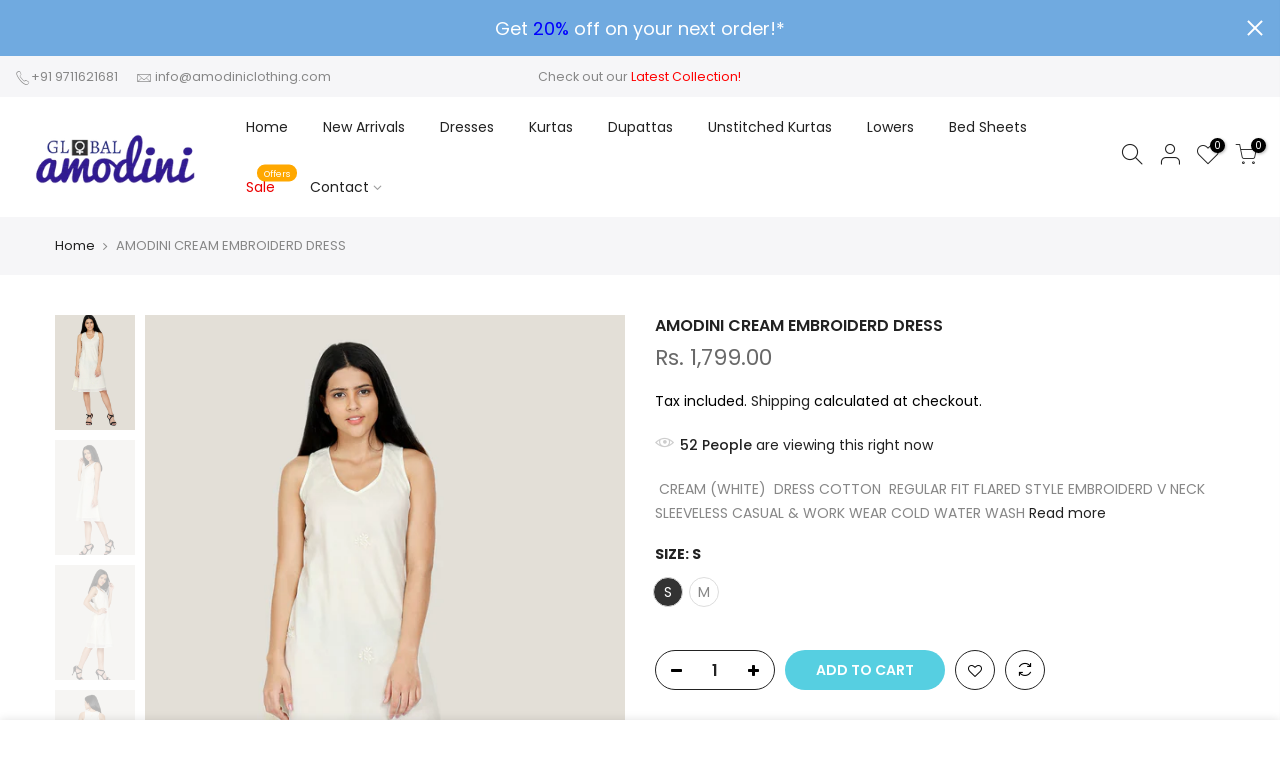

--- FILE ---
content_type: text/html; charset=utf-8
request_url: https://amodiniclothing.com/products/amodini-cream-embroiderd-dress
body_size: 25662
content:
<!doctype html>
<html class="no-js" lang="en">
<head>
 <!-- Google tag (gtag.js) -->
<script async src="https://www.googletagmanager.com/gtag/js?id=G-8CF6B5NJB2"></script>
<script>
  window.dataLayer = window.dataLayer || [];
  function gtag(){dataLayer.push(arguments);}
  gtag('js', new Date());

  gtag('config', 'G-8CF6B5NJB2');
</script><!--Content in content_for_header -->
<!--LayoutHub-Embed--><link rel="stylesheet" href="https://fonts.googleapis.com/css?family=Poppins:100,200,300,400,500,600,700,800,900|Caveat:100,200,300,400,500,600,700,800,900" /><link rel="stylesheet" type="text/css" href="[data-uri]" media="all">
<!--LH--><!--/LayoutHub-Embed--><meta charset="utf-8">
  <meta name="viewport" content="width=device-width, initial-scale=1, shrink-to-fit=no, user-scalable=no">
  <meta name="theme-color" content="#56cfe1">
  <meta name="format-detection" content="telephone=no">
  <link rel="canonical" href="https://amodiniclothing.com/products/amodini-cream-embroiderd-dress">
  <link rel="prefetch" as="document" href="https://amodiniclothing.com">
  <link rel="dns-prefetch" href="https://cdn.shopify.com" crossorigin>
  <link rel="preconnect" href="https://cdn.shopify.com" crossorigin>
  <link rel="preconnect" href="https://monorail-edge.shopifysvc.com"><link rel="dns-prefetch" href="https://fonts.googleapis.com" crossorigin>
    <link rel="preconnect" href="https://fonts.googleapis.com" crossorigin>
    <link rel="dns-prefetch" href="https://fonts.gstatic.com" crossorigin>
    <link rel="preconnect" href="https://fonts.gstatic.com" crossorigin><link rel="preload" as="style" href="//amodiniclothing.com/cdn/shop/t/8/assets/pre_theme.min.css?v=55593689472398542271620730617">
  <link rel="preload" as="style" href="//amodiniclothing.com/cdn/shop/t/8/assets/theme.css?enable_css_minification=1&v=159382058093971173401642941736"><!-- Avada Size Chart Script -->
 
 <script src="//amodiniclothing.com/cdn/shop/t/8/assets/size-chart-data.js?v=178425277470124525201621430677" defer="defer"></script>

<script>const AVADA_SC_LAST_UPDATE = 1621429779341</script>





<script>const AVADA_SC = {};
          AVADA_SC.product = {"id":5159015710854,"title":"AMODINI CREAM EMBROIDERD DRESS","handle":"amodini-cream-embroiderd-dress","description":"\u003cul data-mce-fragment=\"1\"\u003e\n\u003cli data-mce-fragment=\"1\"\u003e CREAM (WHITE)  DRESS\u003c\/li\u003e\n\u003cli data-mce-fragment=\"1\"\u003eCOTTON \u003c\/li\u003e\n\u003cli data-mce-fragment=\"1\"\u003eREGULAR FIT\u003c\/li\u003e\n\u003cli data-mce-fragment=\"1\"\u003eFLARED STYLE\u003c\/li\u003e\n\u003cli data-mce-fragment=\"1\"\u003eEMBROIDERD\u003c\/li\u003e\n\u003cli data-mce-fragment=\"1\"\u003eV NECK \u003c\/li\u003e\n\u003cli data-mce-fragment=\"1\"\u003eSLEEVELESS\u003c\/li\u003e\n\u003cli data-mce-fragment=\"1\"\u003eCASUAL \u0026amp; WORK WEAR\u003c\/li\u003e\n\u003cli data-mce-fragment=\"1\"\u003eCOLD WATER WASH\u003c\/li\u003e\n\u003c\/ul\u003e","published_at":"2020-09-14T16:05:11+05:30","created_at":"2020-09-14T16:05:09+05:30","vendor":"Amodini","type":"Dress","tags":["Dress","Dresses"],"price":179900,"price_min":179900,"price_max":179900,"available":true,"price_varies":false,"compare_at_price":179900,"compare_at_price_min":179900,"compare_at_price_max":179900,"compare_at_price_varies":false,"variants":[{"id":34779961720966,"title":"S","option1":"S","option2":null,"option3":null,"sku":"AMD0808T","requires_shipping":true,"taxable":true,"featured_image":null,"available":true,"name":"AMODINI CREAM EMBROIDERD DRESS - S","public_title":"S","options":["S"],"price":179900,"weight":250,"compare_at_price":179900,"inventory_management":"shopify","barcode":"","requires_selling_plan":false,"selling_plan_allocations":[]},{"id":34779961753734,"title":"M","option1":"M","option2":null,"option3":null,"sku":"AMD0808T","requires_shipping":true,"taxable":true,"featured_image":null,"available":true,"name":"AMODINI CREAM EMBROIDERD DRESS - M","public_title":"M","options":["M"],"price":179900,"weight":250,"compare_at_price":179900,"inventory_management":"shopify","barcode":"","requires_selling_plan":false,"selling_plan_allocations":[]}],"images":["\/\/amodiniclothing.com\/cdn\/shop\/products\/IMG_8720.jpg?v=1600079711","\/\/amodiniclothing.com\/cdn\/shop\/products\/IMG_8723.jpg?v=1600079711","\/\/amodiniclothing.com\/cdn\/shop\/products\/IMG_8728.jpg?v=1600079712","\/\/amodiniclothing.com\/cdn\/shop\/products\/IMG_8718.jpg?v=1600079712"],"featured_image":"\/\/amodiniclothing.com\/cdn\/shop\/products\/IMG_8720.jpg?v=1600079711","options":["Size"],"media":[{"alt":null,"id":9475953426566,"position":1,"preview_image":{"aspect_ratio":0.667,"height":1920,"width":1280,"src":"\/\/amodiniclothing.com\/cdn\/shop\/products\/IMG_8720.jpg?v=1600079711"},"aspect_ratio":0.667,"height":1920,"media_type":"image","src":"\/\/amodiniclothing.com\/cdn\/shop\/products\/IMG_8720.jpg?v=1600079711","width":1280},{"alt":null,"id":9475953459334,"position":2,"preview_image":{"aspect_ratio":0.667,"height":1920,"width":1280,"src":"\/\/amodiniclothing.com\/cdn\/shop\/products\/IMG_8723.jpg?v=1600079711"},"aspect_ratio":0.667,"height":1920,"media_type":"image","src":"\/\/amodiniclothing.com\/cdn\/shop\/products\/IMG_8723.jpg?v=1600079711","width":1280},{"alt":null,"id":9475953492102,"position":3,"preview_image":{"aspect_ratio":0.667,"height":1920,"width":1280,"src":"\/\/amodiniclothing.com\/cdn\/shop\/products\/IMG_8728.jpg?v=1600079712"},"aspect_ratio":0.667,"height":1920,"media_type":"image","src":"\/\/amodiniclothing.com\/cdn\/shop\/products\/IMG_8728.jpg?v=1600079712","width":1280},{"alt":null,"id":9475953524870,"position":4,"preview_image":{"aspect_ratio":0.667,"height":1920,"width":1280,"src":"\/\/amodiniclothing.com\/cdn\/shop\/products\/IMG_8718.jpg?v=1600079712"},"aspect_ratio":0.667,"height":1920,"media_type":"image","src":"\/\/amodiniclothing.com\/cdn\/shop\/products\/IMG_8718.jpg?v=1600079712","width":1280}],"requires_selling_plan":false,"selling_plan_groups":[],"content":"\u003cul data-mce-fragment=\"1\"\u003e\n\u003cli data-mce-fragment=\"1\"\u003e CREAM (WHITE)  DRESS\u003c\/li\u003e\n\u003cli data-mce-fragment=\"1\"\u003eCOTTON \u003c\/li\u003e\n\u003cli data-mce-fragment=\"1\"\u003eREGULAR FIT\u003c\/li\u003e\n\u003cli data-mce-fragment=\"1\"\u003eFLARED STYLE\u003c\/li\u003e\n\u003cli data-mce-fragment=\"1\"\u003eEMBROIDERD\u003c\/li\u003e\n\u003cli data-mce-fragment=\"1\"\u003eV NECK \u003c\/li\u003e\n\u003cli data-mce-fragment=\"1\"\u003eSLEEVELESS\u003c\/li\u003e\n\u003cli data-mce-fragment=\"1\"\u003eCASUAL \u0026amp; WORK WEAR\u003c\/li\u003e\n\u003cli data-mce-fragment=\"1\"\u003eCOLD WATER WASH\u003c\/li\u003e\n\u003c\/ul\u003e"};
          AVADA_SC.template = "product";
          AVADA_SC.collections = [];
          AVADA_SC.collections.push("")
          
          AVADA_SC.collections.push("161368604806");
          
          AVADA_SC.collections.push("201609150598");
          
  </script>
  <!-- /Avada Size Chart Script -->

<title>AMODINI CREAM EMBROIDERD DRESS &ndash; Amodini</title><meta name="description" content=" CREAM (WHITE)  DRESS COTTON  REGULAR FIT FLARED STYLE EMBROIDERD V NECK  SLEEVELESS CASUAL &amp;amp; WORK WEAR COLD WATER WASH"><link rel="shortcut icon" type="image/png" href="//amodiniclothing.com/cdn/shop/files/IMG_5237_32x.jpg?v=1636578758"><link rel="apple-touch-icon-precomposed" type="image/png" sizes="152x152" href="//amodiniclothing.com/cdn/shop/files/IMG_5237_152x.jpg?v=1636578758"><!-- social-meta-tags.liquid --><meta name="keywords" content="AMODINI CREAM EMBROIDERD DRESS,Amodini,amodiniclothing.com"/><meta name="author" content="Amodini"><meta property="og:site_name" content="Amodini">
<meta property="og:url" content="https://amodiniclothing.com/products/amodini-cream-embroiderd-dress">
<meta property="og:title" content="AMODINI CREAM EMBROIDERD DRESS">
<meta property="og:type" content="og:product">
<meta property="og:description" content=" CREAM (WHITE)  DRESS COTTON  REGULAR FIT FLARED STYLE EMBROIDERD V NECK  SLEEVELESS CASUAL &amp;amp; WORK WEAR COLD WATER WASH"><meta property="product:price:amount" content="1,799.00">
  <meta property="product:price:amount" content="INR"><meta property="og:image" content="http://amodiniclothing.com/cdn/shop/products/IMG_8720_1200x1200.jpg?v=1600079711"><meta property="og:image" content="http://amodiniclothing.com/cdn/shop/products/IMG_8723_1200x1200.jpg?v=1600079711"><meta property="og:image" content="http://amodiniclothing.com/cdn/shop/products/IMG_8728_1200x1200.jpg?v=1600079712"><meta property="og:image:secure_url" content="https://amodiniclothing.com/cdn/shop/products/IMG_8720_1200x1200.jpg?v=1600079711"><meta property="og:image:secure_url" content="https://amodiniclothing.com/cdn/shop/products/IMG_8723_1200x1200.jpg?v=1600079711"><meta property="og:image:secure_url" content="https://amodiniclothing.com/cdn/shop/products/IMG_8728_1200x1200.jpg?v=1600079712"><meta name="twitter:card" content="summary_large_image">
<meta name="twitter:title" content="AMODINI CREAM EMBROIDERD DRESS">
<meta name="twitter:description" content=" CREAM (WHITE)  DRESS COTTON  REGULAR FIT FLARED STYLE EMBROIDERD V NECK  SLEEVELESS CASUAL &amp;amp; WORK WEAR COLD WATER WASH">
<script>
var T4stt_str = { 
  "PleaseChoosePrOptions":"Please select some product options before adding this product to your cart.", 
  "will_not_ship":"Will not ship until \u003cspan class=\"jsnt\"\u003e{{date}}\u003c\/span\u003e",
  "will_stock_after":"Will be in stock after \u003cspan class=\"jsnt\"\u003e{{date}}\u003c\/span\u003e",
  "added_to_cart": "Product was successfully added to your cart.",
  "view_cart": "View cart",
  "continue_shopping": "Continue Shopping",
  "save_js":"-[sale]%","bannerCountdown":"%D days %H:%M:%S",
  "prItemCountdown":"%D Days %H:%M:%S",
  "countdown_days":"days",
  "countdown_hours":"hr",
  "countdown_mins":"min",
  "countdown_sec":"sc",
  "multiple_rates": "We found [number_of_rates] shipping rates available for [address], starting at [rate].",
  "one_rate": "We found one shipping rate available for [address].",
  "no_rates": "Sorry, we do not ship to this destination.",
  "rate_value": "[rate_title] at [rate]",
  "agree_checkout": "You must agree with the terms and conditions of sales to check out.",
  "added_text_cp":"Compare products"
};
</script><link href="//amodiniclothing.com/cdn/shop/t/8/assets/pre_theme.min.css?v=55593689472398542271620730617" rel="stylesheet" type="text/css" media="all" /><link rel="preload" as="script" href="//amodiniclothing.com/cdn/shop/t/8/assets/lazysizes.min.js?v=161060838712171474501620730605">
<link rel="preload" as="script" href="//amodiniclothing.com/cdn/shop/t/8/assets/nt_vendor.min.js?v=63039283586479772611620730612">
<script>document.documentElement.className = document.documentElement.className.replace('no-js', 'yes-js');const t_name = "product",designMode = false,t_cartCount = 0,ThemeNameT4='kalles',ThemeNameT42='ThemeIdT4Kalles',themeIDt4 = 120273600646,ck_hostname = 'kalles-niche-none',ThemeIdT4 = "true",SopEmlT4="info@amodiniclothing.com",ThemePuT4 = '#purchase_codet4',t_shop_currency = "INR", t_moneyFormat = "Rs. {{amount}}", t_cart_url = "\/cart",t_cartadd_url = "\/cart\/add",t_cartchange_url = "\/cart\/change", pr_re_url = "\/recommendations\/products"; try {var T4AgentNT = (navigator.userAgent.indexOf('Chrome-Lighthouse') == -1)}catch(err){var T4AgentNT = true} function onloadt4relcss(_this) {_this.onload=null;if(T4AgentNT){_this.rel='stylesheet'}} if (performance.navigation.type === 2) {location.reload(true);}</script>
<link rel="preload" href="//amodiniclothing.com/cdn/shop/t/8/assets/style.min.css?v=67519451567828641181620730628" as="style" onload="onloadt4relcss(this)"><link href="//amodiniclothing.com/cdn/shop/t/8/assets/theme.css?enable_css_minification=1&amp;v=159382058093971173401642941736" rel="stylesheet" type="text/css" media="all" /><link rel="preload" href="https://fonts.googleapis.com/css?family=Poppins:300,300i,400,400i,500,500i,600,600i,700,700i,800,800i|Libre+Baskerville:300,300i,400,400i,500,500i&display=swap" as="style" onload="onloadt4relcss(this)"><link id="sett_clt4" rel="preload" href="//amodiniclothing.com/cdn/shop/t/8/assets/sett_cl.css?enable_css_minification=1&v=123392124309832141641620730625" as="style" onload="onloadt4relcss(this)"><link rel="preload" as="style" href="//amodiniclothing.com/cdn/shop/t/8/assets/custom.css?enable_css_minification=1&v=84166615198895983481621353438"><link href="//amodiniclothing.com/cdn/shop/t/8/assets/custom.css?enable_css_minification=1&amp;v=84166615198895983481621353438" rel="stylesheet" type="text/css" media="all" /><link rel="preload" href="//amodiniclothing.com/cdn/shop/t/8/assets/line-awesome.min.css?v=36930450349382045261620730607" as="style" onload="onloadt4relcss(this)">
<script id="js_lzt4" src="//amodiniclothing.com/cdn/shop/t/8/assets/lazysizes.min.js?v=161060838712171474501620730605" defer="defer"></script>
<script src="//amodiniclothing.com/cdn/shop/t/8/assets/nt_vendor.min.js?v=63039283586479772611620730612" defer="defer" id="js_ntt4"
  data-theme='//amodiniclothing.com/cdn/shop/t/8/assets/nt_theme.min.js?v=274969769301427841620730612'
  data-stt='//amodiniclothing.com/cdn/shop/t/8/assets/nt_settings.js?enable_js_minification=1&v=51034323265729387701636578870'
  data-cat='//amodiniclothing.com/cdn/shop/t/8/assets/cat.min.js?v=127587861294853681671620730586' 
  data-sw='//amodiniclothing.com/cdn/shop/t/8/assets/swatch.min.js?v=79617701291335883031620730629'
  data-prjs='//amodiniclothing.com/cdn/shop/t/8/assets/produc.min.js?v=66856717831304081821620730618' 
  data-mail='//amodiniclothing.com/cdn/shop/t/8/assets/platform_mail.min.js?v=120104920183136925081620730616'
  data-my='//amodiniclothing.com/cdn/shop/t/8/assets/my.js?v=111603181540343972631620730609' data-cusp='//amodiniclothing.com/cdn/shop/t/8/assets/my.js?v=111603181540343972631620730609' data-cur='//amodiniclothing.com/cdn/shop/t/8/assets/my.js?v=111603181540343972631620730609' data-mdl='//amodiniclothing.com/cdn/shop/t/8/assets/module.min.js?v=72712877271928395091620730608'
  data-map='//amodiniclothing.com/cdn/shop/t/8/assets/maplace.min.js?v=123640464312137447171620730607'
  data-time='//amodiniclothing.com/cdn/shop/t/8/assets/spacetime.min.js?v=1124'
  data-ins='//amodiniclothing.com/cdn/shop/t/8/assets/nt_instagram.min.js?v=132847357865388594491620730610'
  data-user='//amodiniclothing.com/cdn/shop/t/8/assets/interactable.min.js?v=4610828213294396531620730597'
  data-add='//s7.addthis.com/js/300/addthis_widget.js#pubid=ra-56efaa05a768bd19'
  data-klaviyo='//www.klaviyo.com/media/js/public/klaviyo_subscribe.js'
  data-font='iconKalles , fakalles , Pe-icon-7-stroke , Font Awesome 5 Free:n9'
  data-fm='Poppins'
  data-spcmn='//amodiniclothing.com/cdn/shopifycloud/storefront/assets/themes_support/shopify_common-5f594365.js'
  data-cust='//amodiniclothing.com/cdn/shop/t/8/assets/customerclnt.min.js?v=71352788738707286341620730588'
  data-cusjs='none'
  data-desadm='//amodiniclothing.com/cdn/shop/t/8/assets/des_adm.min.js?v=119721244420187803911620730590'
  data-otherryv='//amodiniclothing.com/cdn/shop/t/8/assets/reviewOther.js?enable_js_minification=1&v=72029929378534401331620730625'></script><script>window.performance && window.performance.mark && window.performance.mark('shopify.content_for_header.start');</script><meta name="google-site-verification" content="7qjEaHkhu-jmlBCZ-aJwcRV_Lu_WFWdOGbnvByu5nvE">
<meta name="facebook-domain-verification" content="dss3k6y090la25i0wb9o9s5yrd2qur">
<meta name="facebook-domain-verification" content="pttjyqlj5q35m5i52sp1gi0853bf4h">
<meta id="shopify-digital-wallet" name="shopify-digital-wallet" content="/28049899654/digital_wallets/dialog">
<link rel="alternate" type="application/json+oembed" href="https://amodiniclothing.com/products/amodini-cream-embroiderd-dress.oembed">
<script async="async" src="/checkouts/internal/preloads.js?locale=en-IN"></script>
<script id="shopify-features" type="application/json">{"accessToken":"9c03dc8970e2fef22836b3a056ca9b92","betas":["rich-media-storefront-analytics"],"domain":"amodiniclothing.com","predictiveSearch":true,"shopId":28049899654,"locale":"en"}</script>
<script>var Shopify = Shopify || {};
Shopify.shop = "amo-dini.myshopify.com";
Shopify.locale = "en";
Shopify.currency = {"active":"INR","rate":"1.0"};
Shopify.country = "IN";
Shopify.theme = {"name":"Pixel Caption","id":120273600646,"schema_name":"Amodini","schema_version":"2.5.1","theme_store_id":null,"role":"main"};
Shopify.theme.handle = "null";
Shopify.theme.style = {"id":null,"handle":null};
Shopify.cdnHost = "amodiniclothing.com/cdn";
Shopify.routes = Shopify.routes || {};
Shopify.routes.root = "/";</script>
<script type="module">!function(o){(o.Shopify=o.Shopify||{}).modules=!0}(window);</script>
<script>!function(o){function n(){var o=[];function n(){o.push(Array.prototype.slice.apply(arguments))}return n.q=o,n}var t=o.Shopify=o.Shopify||{};t.loadFeatures=n(),t.autoloadFeatures=n()}(window);</script>
<script id="shop-js-analytics" type="application/json">{"pageType":"product"}</script>
<script defer="defer" async type="module" src="//amodiniclothing.com/cdn/shopifycloud/shop-js/modules/v2/client.init-shop-cart-sync_BN7fPSNr.en.esm.js"></script>
<script defer="defer" async type="module" src="//amodiniclothing.com/cdn/shopifycloud/shop-js/modules/v2/chunk.common_Cbph3Kss.esm.js"></script>
<script defer="defer" async type="module" src="//amodiniclothing.com/cdn/shopifycloud/shop-js/modules/v2/chunk.modal_DKumMAJ1.esm.js"></script>
<script type="module">
  await import("//amodiniclothing.com/cdn/shopifycloud/shop-js/modules/v2/client.init-shop-cart-sync_BN7fPSNr.en.esm.js");
await import("//amodiniclothing.com/cdn/shopifycloud/shop-js/modules/v2/chunk.common_Cbph3Kss.esm.js");
await import("//amodiniclothing.com/cdn/shopifycloud/shop-js/modules/v2/chunk.modal_DKumMAJ1.esm.js");

  window.Shopify.SignInWithShop?.initShopCartSync?.({"fedCMEnabled":true,"windoidEnabled":true});

</script>
<script>(function() {
  var isLoaded = false;
  function asyncLoad() {
    if (isLoaded) return;
    isLoaded = true;
    var urls = ["https:\/\/cdn.shopify.com\/s\/files\/1\/0280\/4989\/9654\/t\/4\/assets\/globo.formbuilder.init.js?v=1592572836\u0026shop=amo-dini.myshopify.com","https:\/\/app.layouthub.com\/shopify\/layouthub.js?shop=amo-dini.myshopify.com","https:\/\/js.smile.io\/v1\/smile-shopify.js?shop=amo-dini.myshopify.com","https:\/\/call.chatra.io\/shopify?chatraId=sQp5rbduxYRsPfzRw\u0026shop=amo-dini.myshopify.com"];
    for (var i = 0; i < urls.length; i++) {
      var s = document.createElement('script');
      s.type = 'text/javascript';
      s.async = true;
      s.src = urls[i];
      var x = document.getElementsByTagName('script')[0];
      x.parentNode.insertBefore(s, x);
    }
  };
  if(window.attachEvent) {
    window.attachEvent('onload', asyncLoad);
  } else {
    window.addEventListener('load', asyncLoad, false);
  }
})();</script>
<script id="__st">var __st={"a":28049899654,"offset":19800,"reqid":"1fcd4580-9468-48f9-ad4b-b264b60187e2-1769817581","pageurl":"amodiniclothing.com\/products\/amodini-cream-embroiderd-dress","u":"2bfae6c1e118","p":"product","rtyp":"product","rid":5159015710854};</script>
<script>window.ShopifyPaypalV4VisibilityTracking = true;</script>
<script id="captcha-bootstrap">!function(){'use strict';const t='contact',e='account',n='new_comment',o=[[t,t],['blogs',n],['comments',n],[t,'customer']],c=[[e,'customer_login'],[e,'guest_login'],[e,'recover_customer_password'],[e,'create_customer']],r=t=>t.map((([t,e])=>`form[action*='/${t}']:not([data-nocaptcha='true']) input[name='form_type'][value='${e}']`)).join(','),a=t=>()=>t?[...document.querySelectorAll(t)].map((t=>t.form)):[];function s(){const t=[...o],e=r(t);return a(e)}const i='password',u='form_key',d=['recaptcha-v3-token','g-recaptcha-response','h-captcha-response',i],f=()=>{try{return window.sessionStorage}catch{return}},m='__shopify_v',_=t=>t.elements[u];function p(t,e,n=!1){try{const o=window.sessionStorage,c=JSON.parse(o.getItem(e)),{data:r}=function(t){const{data:e,action:n}=t;return t[m]||n?{data:e,action:n}:{data:t,action:n}}(c);for(const[e,n]of Object.entries(r))t.elements[e]&&(t.elements[e].value=n);n&&o.removeItem(e)}catch(o){console.error('form repopulation failed',{error:o})}}const l='form_type',E='cptcha';function T(t){t.dataset[E]=!0}const w=window,h=w.document,L='Shopify',v='ce_forms',y='captcha';let A=!1;((t,e)=>{const n=(g='f06e6c50-85a8-45c8-87d0-21a2b65856fe',I='https://cdn.shopify.com/shopifycloud/storefront-forms-hcaptcha/ce_storefront_forms_captcha_hcaptcha.v1.5.2.iife.js',D={infoText:'Protected by hCaptcha',privacyText:'Privacy',termsText:'Terms'},(t,e,n)=>{const o=w[L][v],c=o.bindForm;if(c)return c(t,g,e,D).then(n);var r;o.q.push([[t,g,e,D],n]),r=I,A||(h.body.append(Object.assign(h.createElement('script'),{id:'captcha-provider',async:!0,src:r})),A=!0)});var g,I,D;w[L]=w[L]||{},w[L][v]=w[L][v]||{},w[L][v].q=[],w[L][y]=w[L][y]||{},w[L][y].protect=function(t,e){n(t,void 0,e),T(t)},Object.freeze(w[L][y]),function(t,e,n,w,h,L){const[v,y,A,g]=function(t,e,n){const i=e?o:[],u=t?c:[],d=[...i,...u],f=r(d),m=r(i),_=r(d.filter((([t,e])=>n.includes(e))));return[a(f),a(m),a(_),s()]}(w,h,L),I=t=>{const e=t.target;return e instanceof HTMLFormElement?e:e&&e.form},D=t=>v().includes(t);t.addEventListener('submit',(t=>{const e=I(t);if(!e)return;const n=D(e)&&!e.dataset.hcaptchaBound&&!e.dataset.recaptchaBound,o=_(e),c=g().includes(e)&&(!o||!o.value);(n||c)&&t.preventDefault(),c&&!n&&(function(t){try{if(!f())return;!function(t){const e=f();if(!e)return;const n=_(t);if(!n)return;const o=n.value;o&&e.removeItem(o)}(t);const e=Array.from(Array(32),(()=>Math.random().toString(36)[2])).join('');!function(t,e){_(t)||t.append(Object.assign(document.createElement('input'),{type:'hidden',name:u})),t.elements[u].value=e}(t,e),function(t,e){const n=f();if(!n)return;const o=[...t.querySelectorAll(`input[type='${i}']`)].map((({name:t})=>t)),c=[...d,...o],r={};for(const[a,s]of new FormData(t).entries())c.includes(a)||(r[a]=s);n.setItem(e,JSON.stringify({[m]:1,action:t.action,data:r}))}(t,e)}catch(e){console.error('failed to persist form',e)}}(e),e.submit())}));const S=(t,e)=>{t&&!t.dataset[E]&&(n(t,e.some((e=>e===t))),T(t))};for(const o of['focusin','change'])t.addEventListener(o,(t=>{const e=I(t);D(e)&&S(e,y())}));const B=e.get('form_key'),M=e.get(l),P=B&&M;t.addEventListener('DOMContentLoaded',(()=>{const t=y();if(P)for(const e of t)e.elements[l].value===M&&p(e,B);[...new Set([...A(),...v().filter((t=>'true'===t.dataset.shopifyCaptcha))])].forEach((e=>S(e,t)))}))}(h,new URLSearchParams(w.location.search),n,t,e,['guest_login'])})(!0,!0)}();</script>
<script integrity="sha256-4kQ18oKyAcykRKYeNunJcIwy7WH5gtpwJnB7kiuLZ1E=" data-source-attribution="shopify.loadfeatures" defer="defer" src="//amodiniclothing.com/cdn/shopifycloud/storefront/assets/storefront/load_feature-a0a9edcb.js" crossorigin="anonymous"></script>
<script data-source-attribution="shopify.dynamic_checkout.dynamic.init">var Shopify=Shopify||{};Shopify.PaymentButton=Shopify.PaymentButton||{isStorefrontPortableWallets:!0,init:function(){window.Shopify.PaymentButton.init=function(){};var t=document.createElement("script");t.src="https://amodiniclothing.com/cdn/shopifycloud/portable-wallets/latest/portable-wallets.en.js",t.type="module",document.head.appendChild(t)}};
</script>
<script data-source-attribution="shopify.dynamic_checkout.buyer_consent">
  function portableWalletsHideBuyerConsent(e){var t=document.getElementById("shopify-buyer-consent"),n=document.getElementById("shopify-subscription-policy-button");t&&n&&(t.classList.add("hidden"),t.setAttribute("aria-hidden","true"),n.removeEventListener("click",e))}function portableWalletsShowBuyerConsent(e){var t=document.getElementById("shopify-buyer-consent"),n=document.getElementById("shopify-subscription-policy-button");t&&n&&(t.classList.remove("hidden"),t.removeAttribute("aria-hidden"),n.addEventListener("click",e))}window.Shopify?.PaymentButton&&(window.Shopify.PaymentButton.hideBuyerConsent=portableWalletsHideBuyerConsent,window.Shopify.PaymentButton.showBuyerConsent=portableWalletsShowBuyerConsent);
</script>
<script data-source-attribution="shopify.dynamic_checkout.cart.bootstrap">document.addEventListener("DOMContentLoaded",(function(){function t(){return document.querySelector("shopify-accelerated-checkout-cart, shopify-accelerated-checkout")}if(t())Shopify.PaymentButton.init();else{new MutationObserver((function(e,n){t()&&(Shopify.PaymentButton.init(),n.disconnect())})).observe(document.body,{childList:!0,subtree:!0})}}));
</script>

<script>window.performance && window.performance.mark && window.performance.mark('shopify.content_for_header.end');</script>
  
  <meta name="facebook-domain-verification" content="pttjyqlj5q35m5i52sp1gi0853bf4h" />
  
  
  <!-- Facebook Pixel Code -->
<script>
!function(f,b,e,v,n,t,s)
{if(f.fbq)return;n=f.fbq=function(){n.callMethod?
n.callMethod.apply(n,arguments):n.queue.push(arguments)};
if(!f._fbq)f._fbq=n;n.push=n;n.loaded=!0;n.version='2.0';
n.queue=[];t=b.createElement(e);t.async=!0;
t.src=v;s=b.getElementsByTagName(e)[0];
s.parentNode.insertBefore(t,s)}(window,document,'script',
'https://connect.facebook.net/en_US/fbevents.js');
 fbq('init', '521139175515774'); 
fbq('track', 'PageView');
</script>
<noscript>
 <img height="1" width="1" 
src="https://www.facebook.com/tr?id=521139175515774&ev=PageView
&noscript=1"/>
</noscript>
<!-- End Facebook Pixel Code -->
<link href="https://monorail-edge.shopifysvc.com" rel="dns-prefetch">
<script>(function(){if ("sendBeacon" in navigator && "performance" in window) {try {var session_token_from_headers = performance.getEntriesByType('navigation')[0].serverTiming.find(x => x.name == '_s').description;} catch {var session_token_from_headers = undefined;}var session_cookie_matches = document.cookie.match(/_shopify_s=([^;]*)/);var session_token_from_cookie = session_cookie_matches && session_cookie_matches.length === 2 ? session_cookie_matches[1] : "";var session_token = session_token_from_headers || session_token_from_cookie || "";function handle_abandonment_event(e) {var entries = performance.getEntries().filter(function(entry) {return /monorail-edge.shopifysvc.com/.test(entry.name);});if (!window.abandonment_tracked && entries.length === 0) {window.abandonment_tracked = true;var currentMs = Date.now();var navigation_start = performance.timing.navigationStart;var payload = {shop_id: 28049899654,url: window.location.href,navigation_start,duration: currentMs - navigation_start,session_token,page_type: "product"};window.navigator.sendBeacon("https://monorail-edge.shopifysvc.com/v1/produce", JSON.stringify({schema_id: "online_store_buyer_site_abandonment/1.1",payload: payload,metadata: {event_created_at_ms: currentMs,event_sent_at_ms: currentMs}}));}}window.addEventListener('pagehide', handle_abandonment_event);}}());</script>
<script id="web-pixels-manager-setup">(function e(e,d,r,n,o){if(void 0===o&&(o={}),!Boolean(null===(a=null===(i=window.Shopify)||void 0===i?void 0:i.analytics)||void 0===a?void 0:a.replayQueue)){var i,a;window.Shopify=window.Shopify||{};var t=window.Shopify;t.analytics=t.analytics||{};var s=t.analytics;s.replayQueue=[],s.publish=function(e,d,r){return s.replayQueue.push([e,d,r]),!0};try{self.performance.mark("wpm:start")}catch(e){}var l=function(){var e={modern:/Edge?\/(1{2}[4-9]|1[2-9]\d|[2-9]\d{2}|\d{4,})\.\d+(\.\d+|)|Firefox\/(1{2}[4-9]|1[2-9]\d|[2-9]\d{2}|\d{4,})\.\d+(\.\d+|)|Chrom(ium|e)\/(9{2}|\d{3,})\.\d+(\.\d+|)|(Maci|X1{2}).+ Version\/(15\.\d+|(1[6-9]|[2-9]\d|\d{3,})\.\d+)([,.]\d+|)( \(\w+\)|)( Mobile\/\w+|) Safari\/|Chrome.+OPR\/(9{2}|\d{3,})\.\d+\.\d+|(CPU[ +]OS|iPhone[ +]OS|CPU[ +]iPhone|CPU IPhone OS|CPU iPad OS)[ +]+(15[._]\d+|(1[6-9]|[2-9]\d|\d{3,})[._]\d+)([._]\d+|)|Android:?[ /-](13[3-9]|1[4-9]\d|[2-9]\d{2}|\d{4,})(\.\d+|)(\.\d+|)|Android.+Firefox\/(13[5-9]|1[4-9]\d|[2-9]\d{2}|\d{4,})\.\d+(\.\d+|)|Android.+Chrom(ium|e)\/(13[3-9]|1[4-9]\d|[2-9]\d{2}|\d{4,})\.\d+(\.\d+|)|SamsungBrowser\/([2-9]\d|\d{3,})\.\d+/,legacy:/Edge?\/(1[6-9]|[2-9]\d|\d{3,})\.\d+(\.\d+|)|Firefox\/(5[4-9]|[6-9]\d|\d{3,})\.\d+(\.\d+|)|Chrom(ium|e)\/(5[1-9]|[6-9]\d|\d{3,})\.\d+(\.\d+|)([\d.]+$|.*Safari\/(?![\d.]+ Edge\/[\d.]+$))|(Maci|X1{2}).+ Version\/(10\.\d+|(1[1-9]|[2-9]\d|\d{3,})\.\d+)([,.]\d+|)( \(\w+\)|)( Mobile\/\w+|) Safari\/|Chrome.+OPR\/(3[89]|[4-9]\d|\d{3,})\.\d+\.\d+|(CPU[ +]OS|iPhone[ +]OS|CPU[ +]iPhone|CPU IPhone OS|CPU iPad OS)[ +]+(10[._]\d+|(1[1-9]|[2-9]\d|\d{3,})[._]\d+)([._]\d+|)|Android:?[ /-](13[3-9]|1[4-9]\d|[2-9]\d{2}|\d{4,})(\.\d+|)(\.\d+|)|Mobile Safari.+OPR\/([89]\d|\d{3,})\.\d+\.\d+|Android.+Firefox\/(13[5-9]|1[4-9]\d|[2-9]\d{2}|\d{4,})\.\d+(\.\d+|)|Android.+Chrom(ium|e)\/(13[3-9]|1[4-9]\d|[2-9]\d{2}|\d{4,})\.\d+(\.\d+|)|Android.+(UC? ?Browser|UCWEB|U3)[ /]?(15\.([5-9]|\d{2,})|(1[6-9]|[2-9]\d|\d{3,})\.\d+)\.\d+|SamsungBrowser\/(5\.\d+|([6-9]|\d{2,})\.\d+)|Android.+MQ{2}Browser\/(14(\.(9|\d{2,})|)|(1[5-9]|[2-9]\d|\d{3,})(\.\d+|))(\.\d+|)|K[Aa][Ii]OS\/(3\.\d+|([4-9]|\d{2,})\.\d+)(\.\d+|)/},d=e.modern,r=e.legacy,n=navigator.userAgent;return n.match(d)?"modern":n.match(r)?"legacy":"unknown"}(),u="modern"===l?"modern":"legacy",c=(null!=n?n:{modern:"",legacy:""})[u],f=function(e){return[e.baseUrl,"/wpm","/b",e.hashVersion,"modern"===e.buildTarget?"m":"l",".js"].join("")}({baseUrl:d,hashVersion:r,buildTarget:u}),m=function(e){var d=e.version,r=e.bundleTarget,n=e.surface,o=e.pageUrl,i=e.monorailEndpoint;return{emit:function(e){var a=e.status,t=e.errorMsg,s=(new Date).getTime(),l=JSON.stringify({metadata:{event_sent_at_ms:s},events:[{schema_id:"web_pixels_manager_load/3.1",payload:{version:d,bundle_target:r,page_url:o,status:a,surface:n,error_msg:t},metadata:{event_created_at_ms:s}}]});if(!i)return console&&console.warn&&console.warn("[Web Pixels Manager] No Monorail endpoint provided, skipping logging."),!1;try{return self.navigator.sendBeacon.bind(self.navigator)(i,l)}catch(e){}var u=new XMLHttpRequest;try{return u.open("POST",i,!0),u.setRequestHeader("Content-Type","text/plain"),u.send(l),!0}catch(e){return console&&console.warn&&console.warn("[Web Pixels Manager] Got an unhandled error while logging to Monorail."),!1}}}}({version:r,bundleTarget:l,surface:e.surface,pageUrl:self.location.href,monorailEndpoint:e.monorailEndpoint});try{o.browserTarget=l,function(e){var d=e.src,r=e.async,n=void 0===r||r,o=e.onload,i=e.onerror,a=e.sri,t=e.scriptDataAttributes,s=void 0===t?{}:t,l=document.createElement("script"),u=document.querySelector("head"),c=document.querySelector("body");if(l.async=n,l.src=d,a&&(l.integrity=a,l.crossOrigin="anonymous"),s)for(var f in s)if(Object.prototype.hasOwnProperty.call(s,f))try{l.dataset[f]=s[f]}catch(e){}if(o&&l.addEventListener("load",o),i&&l.addEventListener("error",i),u)u.appendChild(l);else{if(!c)throw new Error("Did not find a head or body element to append the script");c.appendChild(l)}}({src:f,async:!0,onload:function(){if(!function(){var e,d;return Boolean(null===(d=null===(e=window.Shopify)||void 0===e?void 0:e.analytics)||void 0===d?void 0:d.initialized)}()){var d=window.webPixelsManager.init(e)||void 0;if(d){var r=window.Shopify.analytics;r.replayQueue.forEach((function(e){var r=e[0],n=e[1],o=e[2];d.publishCustomEvent(r,n,o)})),r.replayQueue=[],r.publish=d.publishCustomEvent,r.visitor=d.visitor,r.initialized=!0}}},onerror:function(){return m.emit({status:"failed",errorMsg:"".concat(f," has failed to load")})},sri:function(e){var d=/^sha384-[A-Za-z0-9+/=]+$/;return"string"==typeof e&&d.test(e)}(c)?c:"",scriptDataAttributes:o}),m.emit({status:"loading"})}catch(e){m.emit({status:"failed",errorMsg:(null==e?void 0:e.message)||"Unknown error"})}}})({shopId: 28049899654,storefrontBaseUrl: "https://amodiniclothing.com",extensionsBaseUrl: "https://extensions.shopifycdn.com/cdn/shopifycloud/web-pixels-manager",monorailEndpoint: "https://monorail-edge.shopifysvc.com/unstable/produce_batch",surface: "storefront-renderer",enabledBetaFlags: ["2dca8a86"],webPixelsConfigList: [{"id":"325648518","configuration":"{\"config\":\"{\\\"pixel_id\\\":\\\"AW-582689084\\\",\\\"target_country\\\":\\\"IN\\\",\\\"gtag_events\\\":[{\\\"type\\\":\\\"search\\\",\\\"action_label\\\":\\\"AW-582689084\\\/6T-7CN3NhfEBELzC7JUC\\\"},{\\\"type\\\":\\\"begin_checkout\\\",\\\"action_label\\\":\\\"AW-582689084\\\/lgz6CNrNhfEBELzC7JUC\\\"},{\\\"type\\\":\\\"view_item\\\",\\\"action_label\\\":[\\\"AW-582689084\\\/J553CNTNhfEBELzC7JUC\\\",\\\"MC-LCREZZD474\\\"]},{\\\"type\\\":\\\"purchase\\\",\\\"action_label\\\":[\\\"AW-582689084\\\/cs99CNHNhfEBELzC7JUC\\\",\\\"MC-LCREZZD474\\\"]},{\\\"type\\\":\\\"page_view\\\",\\\"action_label\\\":[\\\"AW-582689084\\\/RxFKCM7NhfEBELzC7JUC\\\",\\\"MC-LCREZZD474\\\"]},{\\\"type\\\":\\\"add_payment_info\\\",\\\"action_label\\\":\\\"AW-582689084\\\/u0BoCODNhfEBELzC7JUC\\\"},{\\\"type\\\":\\\"add_to_cart\\\",\\\"action_label\\\":\\\"AW-582689084\\\/MD2wCNfNhfEBELzC7JUC\\\"}],\\\"enable_monitoring_mode\\\":false}\"}","eventPayloadVersion":"v1","runtimeContext":"OPEN","scriptVersion":"b2a88bafab3e21179ed38636efcd8a93","type":"APP","apiClientId":1780363,"privacyPurposes":[],"dataSharingAdjustments":{"protectedCustomerApprovalScopes":["read_customer_address","read_customer_email","read_customer_name","read_customer_personal_data","read_customer_phone"]}},{"id":"125730950","configuration":"{\"pixel_id\":\"521139175515774\",\"pixel_type\":\"facebook_pixel\",\"metaapp_system_user_token\":\"-\"}","eventPayloadVersion":"v1","runtimeContext":"OPEN","scriptVersion":"ca16bc87fe92b6042fbaa3acc2fbdaa6","type":"APP","apiClientId":2329312,"privacyPurposes":["ANALYTICS","MARKETING","SALE_OF_DATA"],"dataSharingAdjustments":{"protectedCustomerApprovalScopes":["read_customer_address","read_customer_email","read_customer_name","read_customer_personal_data","read_customer_phone"]}},{"id":"86802566","eventPayloadVersion":"v1","runtimeContext":"LAX","scriptVersion":"1","type":"CUSTOM","privacyPurposes":["ANALYTICS"],"name":"Google Analytics tag (migrated)"},{"id":"shopify-app-pixel","configuration":"{}","eventPayloadVersion":"v1","runtimeContext":"STRICT","scriptVersion":"0450","apiClientId":"shopify-pixel","type":"APP","privacyPurposes":["ANALYTICS","MARKETING"]},{"id":"shopify-custom-pixel","eventPayloadVersion":"v1","runtimeContext":"LAX","scriptVersion":"0450","apiClientId":"shopify-pixel","type":"CUSTOM","privacyPurposes":["ANALYTICS","MARKETING"]}],isMerchantRequest: false,initData: {"shop":{"name":"Amodini","paymentSettings":{"currencyCode":"INR"},"myshopifyDomain":"amo-dini.myshopify.com","countryCode":"IN","storefrontUrl":"https:\/\/amodiniclothing.com"},"customer":null,"cart":null,"checkout":null,"productVariants":[{"price":{"amount":1799.0,"currencyCode":"INR"},"product":{"title":"AMODINI CREAM EMBROIDERD DRESS","vendor":"Amodini","id":"5159015710854","untranslatedTitle":"AMODINI CREAM EMBROIDERD DRESS","url":"\/products\/amodini-cream-embroiderd-dress","type":"Dress"},"id":"34779961720966","image":{"src":"\/\/amodiniclothing.com\/cdn\/shop\/products\/IMG_8720.jpg?v=1600079711"},"sku":"AMD0808T","title":"S","untranslatedTitle":"S"},{"price":{"amount":1799.0,"currencyCode":"INR"},"product":{"title":"AMODINI CREAM EMBROIDERD DRESS","vendor":"Amodini","id":"5159015710854","untranslatedTitle":"AMODINI CREAM EMBROIDERD DRESS","url":"\/products\/amodini-cream-embroiderd-dress","type":"Dress"},"id":"34779961753734","image":{"src":"\/\/amodiniclothing.com\/cdn\/shop\/products\/IMG_8720.jpg?v=1600079711"},"sku":"AMD0808T","title":"M","untranslatedTitle":"M"}],"purchasingCompany":null},},"https://amodiniclothing.com/cdn","1d2a099fw23dfb22ep557258f5m7a2edbae",{"modern":"","legacy":""},{"shopId":"28049899654","storefrontBaseUrl":"https:\/\/amodiniclothing.com","extensionBaseUrl":"https:\/\/extensions.shopifycdn.com\/cdn\/shopifycloud\/web-pixels-manager","surface":"storefront-renderer","enabledBetaFlags":"[\"2dca8a86\"]","isMerchantRequest":"false","hashVersion":"1d2a099fw23dfb22ep557258f5m7a2edbae","publish":"custom","events":"[[\"page_viewed\",{}],[\"product_viewed\",{\"productVariant\":{\"price\":{\"amount\":1799.0,\"currencyCode\":\"INR\"},\"product\":{\"title\":\"AMODINI CREAM EMBROIDERD DRESS\",\"vendor\":\"Amodini\",\"id\":\"5159015710854\",\"untranslatedTitle\":\"AMODINI CREAM EMBROIDERD DRESS\",\"url\":\"\/products\/amodini-cream-embroiderd-dress\",\"type\":\"Dress\"},\"id\":\"34779961720966\",\"image\":{\"src\":\"\/\/amodiniclothing.com\/cdn\/shop\/products\/IMG_8720.jpg?v=1600079711\"},\"sku\":\"AMD0808T\",\"title\":\"S\",\"untranslatedTitle\":\"S\"}}]]"});</script><script>
  window.ShopifyAnalytics = window.ShopifyAnalytics || {};
  window.ShopifyAnalytics.meta = window.ShopifyAnalytics.meta || {};
  window.ShopifyAnalytics.meta.currency = 'INR';
  var meta = {"product":{"id":5159015710854,"gid":"gid:\/\/shopify\/Product\/5159015710854","vendor":"Amodini","type":"Dress","handle":"amodini-cream-embroiderd-dress","variants":[{"id":34779961720966,"price":179900,"name":"AMODINI CREAM EMBROIDERD DRESS - S","public_title":"S","sku":"AMD0808T"},{"id":34779961753734,"price":179900,"name":"AMODINI CREAM EMBROIDERD DRESS - M","public_title":"M","sku":"AMD0808T"}],"remote":false},"page":{"pageType":"product","resourceType":"product","resourceId":5159015710854,"requestId":"1fcd4580-9468-48f9-ad4b-b264b60187e2-1769817581"}};
  for (var attr in meta) {
    window.ShopifyAnalytics.meta[attr] = meta[attr];
  }
</script>
<script class="analytics">
  (function () {
    var customDocumentWrite = function(content) {
      var jquery = null;

      if (window.jQuery) {
        jquery = window.jQuery;
      } else if (window.Checkout && window.Checkout.$) {
        jquery = window.Checkout.$;
      }

      if (jquery) {
        jquery('body').append(content);
      }
    };

    var hasLoggedConversion = function(token) {
      if (token) {
        return document.cookie.indexOf('loggedConversion=' + token) !== -1;
      }
      return false;
    }

    var setCookieIfConversion = function(token) {
      if (token) {
        var twoMonthsFromNow = new Date(Date.now());
        twoMonthsFromNow.setMonth(twoMonthsFromNow.getMonth() + 2);

        document.cookie = 'loggedConversion=' + token + '; expires=' + twoMonthsFromNow;
      }
    }

    var trekkie = window.ShopifyAnalytics.lib = window.trekkie = window.trekkie || [];
    if (trekkie.integrations) {
      return;
    }
    trekkie.methods = [
      'identify',
      'page',
      'ready',
      'track',
      'trackForm',
      'trackLink'
    ];
    trekkie.factory = function(method) {
      return function() {
        var args = Array.prototype.slice.call(arguments);
        args.unshift(method);
        trekkie.push(args);
        return trekkie;
      };
    };
    for (var i = 0; i < trekkie.methods.length; i++) {
      var key = trekkie.methods[i];
      trekkie[key] = trekkie.factory(key);
    }
    trekkie.load = function(config) {
      trekkie.config = config || {};
      trekkie.config.initialDocumentCookie = document.cookie;
      var first = document.getElementsByTagName('script')[0];
      var script = document.createElement('script');
      script.type = 'text/javascript';
      script.onerror = function(e) {
        var scriptFallback = document.createElement('script');
        scriptFallback.type = 'text/javascript';
        scriptFallback.onerror = function(error) {
                var Monorail = {
      produce: function produce(monorailDomain, schemaId, payload) {
        var currentMs = new Date().getTime();
        var event = {
          schema_id: schemaId,
          payload: payload,
          metadata: {
            event_created_at_ms: currentMs,
            event_sent_at_ms: currentMs
          }
        };
        return Monorail.sendRequest("https://" + monorailDomain + "/v1/produce", JSON.stringify(event));
      },
      sendRequest: function sendRequest(endpointUrl, payload) {
        // Try the sendBeacon API
        if (window && window.navigator && typeof window.navigator.sendBeacon === 'function' && typeof window.Blob === 'function' && !Monorail.isIos12()) {
          var blobData = new window.Blob([payload], {
            type: 'text/plain'
          });

          if (window.navigator.sendBeacon(endpointUrl, blobData)) {
            return true;
          } // sendBeacon was not successful

        } // XHR beacon

        var xhr = new XMLHttpRequest();

        try {
          xhr.open('POST', endpointUrl);
          xhr.setRequestHeader('Content-Type', 'text/plain');
          xhr.send(payload);
        } catch (e) {
          console.log(e);
        }

        return false;
      },
      isIos12: function isIos12() {
        return window.navigator.userAgent.lastIndexOf('iPhone; CPU iPhone OS 12_') !== -1 || window.navigator.userAgent.lastIndexOf('iPad; CPU OS 12_') !== -1;
      }
    };
    Monorail.produce('monorail-edge.shopifysvc.com',
      'trekkie_storefront_load_errors/1.1',
      {shop_id: 28049899654,
      theme_id: 120273600646,
      app_name: "storefront",
      context_url: window.location.href,
      source_url: "//amodiniclothing.com/cdn/s/trekkie.storefront.c59ea00e0474b293ae6629561379568a2d7c4bba.min.js"});

        };
        scriptFallback.async = true;
        scriptFallback.src = '//amodiniclothing.com/cdn/s/trekkie.storefront.c59ea00e0474b293ae6629561379568a2d7c4bba.min.js';
        first.parentNode.insertBefore(scriptFallback, first);
      };
      script.async = true;
      script.src = '//amodiniclothing.com/cdn/s/trekkie.storefront.c59ea00e0474b293ae6629561379568a2d7c4bba.min.js';
      first.parentNode.insertBefore(script, first);
    };
    trekkie.load(
      {"Trekkie":{"appName":"storefront","development":false,"defaultAttributes":{"shopId":28049899654,"isMerchantRequest":null,"themeId":120273600646,"themeCityHash":"11833164370589026453","contentLanguage":"en","currency":"INR","eventMetadataId":"6ee30715-1ecc-49d8-af04-63bfd0d60bb8"},"isServerSideCookieWritingEnabled":true,"monorailRegion":"shop_domain","enabledBetaFlags":["65f19447","b5387b81"]},"Session Attribution":{},"S2S":{"facebookCapiEnabled":true,"source":"trekkie-storefront-renderer","apiClientId":580111}}
    );

    var loaded = false;
    trekkie.ready(function() {
      if (loaded) return;
      loaded = true;

      window.ShopifyAnalytics.lib = window.trekkie;

      var originalDocumentWrite = document.write;
      document.write = customDocumentWrite;
      try { window.ShopifyAnalytics.merchantGoogleAnalytics.call(this); } catch(error) {};
      document.write = originalDocumentWrite;

      window.ShopifyAnalytics.lib.page(null,{"pageType":"product","resourceType":"product","resourceId":5159015710854,"requestId":"1fcd4580-9468-48f9-ad4b-b264b60187e2-1769817581","shopifyEmitted":true});

      var match = window.location.pathname.match(/checkouts\/(.+)\/(thank_you|post_purchase)/)
      var token = match? match[1]: undefined;
      if (!hasLoggedConversion(token)) {
        setCookieIfConversion(token);
        window.ShopifyAnalytics.lib.track("Viewed Product",{"currency":"INR","variantId":34779961720966,"productId":5159015710854,"productGid":"gid:\/\/shopify\/Product\/5159015710854","name":"AMODINI CREAM EMBROIDERD DRESS - S","price":"1799.00","sku":"AMD0808T","brand":"Amodini","variant":"S","category":"Dress","nonInteraction":true,"remote":false},undefined,undefined,{"shopifyEmitted":true});
      window.ShopifyAnalytics.lib.track("monorail:\/\/trekkie_storefront_viewed_product\/1.1",{"currency":"INR","variantId":34779961720966,"productId":5159015710854,"productGid":"gid:\/\/shopify\/Product\/5159015710854","name":"AMODINI CREAM EMBROIDERD DRESS - S","price":"1799.00","sku":"AMD0808T","brand":"Amodini","variant":"S","category":"Dress","nonInteraction":true,"remote":false,"referer":"https:\/\/amodiniclothing.com\/products\/amodini-cream-embroiderd-dress"});
      }
    });


        var eventsListenerScript = document.createElement('script');
        eventsListenerScript.async = true;
        eventsListenerScript.src = "//amodiniclothing.com/cdn/shopifycloud/storefront/assets/shop_events_listener-3da45d37.js";
        document.getElementsByTagName('head')[0].appendChild(eventsListenerScript);

})();</script>
  <script>
  if (!window.ga || (window.ga && typeof window.ga !== 'function')) {
    window.ga = function ga() {
      (window.ga.q = window.ga.q || []).push(arguments);
      if (window.Shopify && window.Shopify.analytics && typeof window.Shopify.analytics.publish === 'function') {
        window.Shopify.analytics.publish("ga_stub_called", {}, {sendTo: "google_osp_migration"});
      }
      console.error("Shopify's Google Analytics stub called with:", Array.from(arguments), "\nSee https://help.shopify.com/manual/promoting-marketing/pixels/pixel-migration#google for more information.");
    };
    if (window.Shopify && window.Shopify.analytics && typeof window.Shopify.analytics.publish === 'function') {
      window.Shopify.analytics.publish("ga_stub_initialized", {}, {sendTo: "google_osp_migration"});
    }
  }
</script>
<script
  defer
  src="https://amodiniclothing.com/cdn/shopifycloud/perf-kit/shopify-perf-kit-3.1.0.min.js"
  data-application="storefront-renderer"
  data-shop-id="28049899654"
  data-render-region="gcp-us-central1"
  data-page-type="product"
  data-theme-instance-id="120273600646"
  data-theme-name="Amodini"
  data-theme-version="2.5.1"
  data-monorail-region="shop_domain"
  data-resource-timing-sampling-rate="10"
  data-shs="true"
  data-shs-beacon="true"
  data-shs-export-with-fetch="true"
  data-shs-logs-sample-rate="1"
  data-shs-beacon-endpoint="https://amodiniclothing.com/api/collect"
></script>
</head>
<body class="kalles_2-0 lazy_icons min_cqty_0 btnt4_style_2 zoom_tp_3 css_scrollbar template-product js_search_true cart_pos_side kalles_toolbar_true hover_img2 swatch_style_rounded swatch_list_size_small label_style_rounded wrapper_full_width header_full_true header_sticky_true hide_scrolld_true des_header_3 h_transparent_false h_tr_top_false h_banner_true top_bar_true catalog_mode_false cat_sticky_false prs_bordered_grid_1 prs_sw_limit_false search_pos_full t4_compare_true dark_mode_false des_btns_prmb_1 t4_cart_count_0  lazyload js_search_type rtl_false"><div id="ld_cl_bar" class="op__0 pe_none"></div><div id="shopify-section-header_banner" class="shopify-section type_carousel tp_se_cdth"><meta name="facebook-domain-verification" content="cgz72hhkkw0vqd1kqpnu09prxgnxla" />
<div class="h__banner bgp pt__10 pb__10 fs__14 flex fl_center al_center pr oh show_icon_true" data-ver='1' data-date='60'><div class="container">
   <div class="row al_center"><div class="col-auto"><a data-no-instant rel="nofollow" href="#" class="h_banner_close pr pl__10 cw z_index">close</a></div><a href="/collections/festive-collection" class="pa t__0 l__0 r__0 b__0 z_100"></a><div class="col h_banner_wrap tc cw">Get <span style="color:blue">20% </span> off on your next order!*</div><div class="col-auto"><a data-no-instant rel="nofollow" href="#" class="h_banner_close pr pl__10 cw z_100">close</a></div></div>
</div></div><style data-shopify>.h__banner { background-color: #70aae0;min-height:56px;font-size:18px;}.h_banner_wrap {color:#ffffff }.h_banner_close,.h_banner_close:hover,.h_banner_close:focus {color:#ffffff !important }.h_banner_close:after, .h_banner_close:before {background-color:#ffffff }</style></div><div id="nt_wrapper"><header id="ntheader" class="ntheader header_3 h_icon_iccl"><div class="ntheader_wrapper pr z_200"><div id="shopify-section-header_top" class="shopify-section type_carousel"><div class="h__top bgbl pt__10 pb__10 fs__12 flex fl_center al_center"><div class="container">
   <div class="row al_center"><div class="col-lg-4 col-12 tc tl_lg col-md-12 dn_false_1024"><div class="header-text"><i class="pegk pe-7s-call"></i>+91 9711621681 <i class="pegk pe-7s-mail ml__15"></i> <a class="cg" href="mailto:info@amodiniclothing.com">info@amodiniclothing.com</a></div></div><div class="col-lg-4 col-12 tc col-md-12 dn_false_1024"><div class="header-text">Check out our <span style="color:red"> Latest Collection!</span></div></div><div class="col-lg-4 col-12 tc col-md-12 tr_lg dn_false_1024"></div></div>
</div></div><style data-shopify>.h__top {min-height:41px;font-size:12.5px;}h__top,.h__top.bgbl { background-color: #f6f6f8;color:#878787 } .header-text >.cg,.h__top .nt_currency,.h__top .nt-social .cb { color:#878787  } .h__top .cr { color:#ec0101  } .header-text >a:not(.cg),.dark_mode_true .header-text>a:not(.cg) { color:#222222  }</style></div><div id="shopify-section-header_3" class="shopify-section sp_header_mid"><script type="text/javascript" src="https://partners.pixelcaption.com/integration/shopify"></script>
<meta name="facebook-domain-verification" content="cgz72hhkkw0vqd1kqpnu09prxgnxla" /><div class="header__mid"><div class="container">
     <div class="row al_center css_h_se">
        <div class="col-md-4 col-3 dn_lg"><a href="/" data-id='#nt_menu_canvas' class="push_side push-menu-btn  lh__1 flex al_center"><svg xmlns="http://www.w3.org/2000/svg" width="30" height="16" viewBox="0 0 30 16"><rect width="30" height="1.5"></rect><rect y="7" width="20" height="1.5"></rect><rect y="14" width="30" height="1.5"></rect></svg></a></div>
        <div class="col-lg-2 col-md-4 col-6 tc tl_lg"><div class=" branding ts__05 lh__1"><a class="dib" href="/" ><img class="w__100 logo_normal dn db_lg" src="//amodiniclothing.com/cdn/shop/files/global_logo_trans_230x.png?v=1642873816" srcset="//amodiniclothing.com/cdn/shop/files/global_logo_trans_230x.png?v=1642873816 1x,//amodiniclothing.com/cdn/shop/files/global_logo_trans_230x@2x.png?v=1642873816 2x" alt="Amodini" style="width: 190px"><img class="w__100 logo_sticky dn" src="//amodiniclothing.com/cdn/shop/files/global_logo_trans_140x.png?v=1642873816" srcset="//amodiniclothing.com/cdn/shop/files/global_logo_trans_140x.png?v=1642873816 1x,//amodiniclothing.com/cdn/shop/files/global_logo_trans_140x@2x.png?v=1642873816 2x" alt="Amodini" style="width: 100px"><img class="w__100 logo_mobile dn_lg" src="//amodiniclothing.com/cdn/shop/files/global_logo_trans_140x.png?v=1642873816" srcset="//amodiniclothing.com/cdn/shop/files/global_logo_trans_140x.png?v=1642873816 1x,//amodiniclothing.com/cdn/shop/files/global_logo_trans_140x@2x.png?v=1642873816 2x" alt="Amodini" style="width: 100px;"></a></div> </div>
        <div class="col dn db_lg"><nav class="nt_navigation tc hover_fade_in nav_arrow_true"> 
   <ul id="nt_menu_id" class="nt_menu in_flex wrap al_center"><li id="item_1592474967183" class="menu-item type_simple" ><a class="lh__1 flex al_center pr" href="/" target="_self">Home</a></li>
<li id="item_1592474914081" class="menu-item type_simple" ><a class="lh__1 flex al_center pr" href="/collections/new-arrivals" target="_self">New Arrivals</a></li>
<li id="item_1592474619488" class="menu-item type_simple" ><a class="lh__1 flex al_center pr" href="/collections/dresses" target="_self">Dresses</a></li>
<li id="item_e1adb476-7d3c-4ac9-b891-d316ecb02e4c" class="menu-item type_simple" ><a class="lh__1 flex al_center pr" href="/collections/kurtas" target="_self">Kurtas</a></li>
<li id="item_1592474848988" class="menu-item type_simple" ><a class="lh__1 flex al_center pr" href="/collections/dupattas" target="_self">Dupattas</a></li>
<li id="item_1592474819610" class="menu-item type_simple" ><a class="lh__1 flex al_center pr" href="/collections/unstitched-products" target="_self">Unstitched Kurtas</a></li>
<li id="item_1592474880717" class="menu-item type_simple" ><a class="lh__1 flex al_center pr" href="/collections/lowers" target="_self">Lowers</a></li>
<li id="item_0eb96c15-3d29-4038-9c96-019774db3984" class="menu-item type_simple" ><a class="lh__1 flex al_center pr" href="/collections/bed-sheets" target="_self">Bed Sheets</a></li>
<li id="item_1585641692236" class="menu-item type_simple" ><a class="lh__1 flex al_center pr" href="/collections/sale" target="_self" style="color:#ec0101">Sale<span class="lbc_nav" style="background-color: #ffa800">Offers</span></a></li>
<li id="item_1585641843539" class="type_dropdown menu_wid_ menu-item has-children menu_has_offsets menu_right pos_right" >
               <a class="lh__1 flex al_center pr" href="/pages/contact-us" target="_self">Contact</a></li></ul>
</nav>
</div>
        <div class="col-lg-auto col-md-4 col-3 tr col_group_btns"><div class="nt_action in_flex al_center cart_des_1"><a class="icon_search push_side cb chp" data-id="#nt_search_canvas" href="/search"><i class="iccl iccl-search"></i></a>
     
          <div class="my-account ts__05 pr dn db_md">
             <a class="cb chp db push_side" href="/account/login" data-id="#nt_login_canvas"><i class="iccl iccl-user"></i></a></div><a class="icon_like cb chp pr dn db_md js_link_wis" href="/search/?view=wish"><i class="iccl iccl-heart pr"><span class="op__0 ts_op pa tcount jswcount bgb br__50 cw tc">0</span></i></a><div class="icon_cart pr"><a class="push_side pr cb chp db" href="/cart" data-id="#nt_cart_canvas"><i class="iccl iccl-cart pr"><span class="op__0 ts_op pa tcount jsccount bgb br__50 cw tc">0</span></i></a></div></div></div></div>
  </div></div><style>.header__mid .css_h_se {min-height: 60px}.nt_menu >li>a{height:60px}</style></div></div>
</header>
<div id="nt_content"><!--LayoutHub-Workspace-Start--><script type="text/javascript" src="https://partners.pixelcaption.com/integration/shopify"></script>
<script type="text/javascript">
	AffTracker.setWebsiteUrl( "https://amodiniclothing.com" );
	AffTracker.productClick( "5159015710854" );
</script><div class="sp-single sp-single-1 des_pr_layout_1 mb__60"><div class="bgbl pt__20 pb__20 lh__1">
   <div class="container">
    <div class="row al_center">
      <div class="col"><nav class="sp-breadcrumb"><a href="/" class="dib">Home</a><i class="facl facl-angle-right"></i>AMODINI CREAM EMBROIDERD DRESS</nav></div></div>
   </div>
  </div><div class="container container_cat cat_default">
      <div class="row product mt__40" id="product-5159015710854" data-featured-product-se data-id="_ppr"><div class="col-md-12 col-12 thumb_left">
            <div class="row mb__50 pr_sticky_content">
               <div class="col-md-6 col-12 pr product-images img_action_zoom pr_sticky_img" data-pr-single-media-group>
                  <div class="row theiaStickySidebar"><div class="col-12 col-lg col_thumb">
         <div class="p-thumb fade_flick_1 p-thumb_ppr images sp-pr-gallery equal_nt nt_contain ratio_imgtrue position_8 nt_slider pr_carousel" data-flickity='{"initialIndex": ".media_id_9475953426566","fade":false,"draggable":">1","cellSelector": ".p-item:not(.is_varhide)","cellAlign": "center","wrapAround": true,"autoPlay": false,"prevNextButtons":true,"adaptiveHeight": true,"imagesLoaded": false, "lazyLoad": 0,"dragThreshold" : 6,"pageDots": false,"rightToLeft": false }'><div data-grname="not4" data-grpvl="ntt4" class="img_ptw p_ptw js-sl-item p-item sp-pr-gallery__img w__100 nt_bg_lz lazyload media_id_9475953426566" data-mdid="9475953426566" data-mdtype="image" data-bgset="//amodiniclothing.com/cdn/shop/products/IMG_8720_1x1.jpg?v=1600079711" data-ratio="0.6666666666666666" data-rationav="" data-sizes="auto" data-src="//amodiniclothing.com/cdn/shop/products/IMG_8720.jpg?v=1600079711" data-width="1280" data-height="1920" data-cap="AMODINI CREAM EMBROIDERD DRESS" style="padding-top:150.00000000000003%;">
      <noscript><img src="//amodiniclothing.com/cdn/shop/products/IMG_8720.jpg?v=1600079711" loading="lazy" alt="AMODINI CREAM EMBROIDERD DRESS"></noscript>
   </div><div data-grname="not4" data-grpvl="ntt4" class="img_ptw p_ptw js-sl-item p-item sp-pr-gallery__img w__100 nt_bg_lz lazyload media_id_9475953459334" data-mdid="9475953459334" data-mdtype="image" data-bgset="//amodiniclothing.com/cdn/shop/products/IMG_8723_1x1.jpg?v=1600079711" data-ratio="0.6666666666666666" data-rationav="" data-sizes="auto" data-src="//amodiniclothing.com/cdn/shop/products/IMG_8723.jpg?v=1600079711" data-width="1280" data-height="1920" data-cap="AMODINI CREAM EMBROIDERD DRESS" style="padding-top:150.00000000000003%;">
      <noscript><img src="//amodiniclothing.com/cdn/shop/products/IMG_8723.jpg?v=1600079711" loading="lazy" alt="AMODINI CREAM EMBROIDERD DRESS"></noscript>
   </div><div data-grname="not4" data-grpvl="ntt4" class="img_ptw p_ptw js-sl-item p-item sp-pr-gallery__img w__100 nt_bg_lz lazyload media_id_9475953492102" data-mdid="9475953492102" data-mdtype="image" data-bgset="//amodiniclothing.com/cdn/shop/products/IMG_8728_1x1.jpg?v=1600079712" data-ratio="0.6666666666666666" data-rationav="" data-sizes="auto" data-src="//amodiniclothing.com/cdn/shop/products/IMG_8728.jpg?v=1600079712" data-width="1280" data-height="1920" data-cap="AMODINI CREAM EMBROIDERD DRESS" style="padding-top:150.00000000000003%;">
      <noscript><img src="//amodiniclothing.com/cdn/shop/products/IMG_8728.jpg?v=1600079712" loading="lazy" alt="AMODINI CREAM EMBROIDERD DRESS"></noscript>
   </div><div data-grname="not4" data-grpvl="ntt4" class="img_ptw p_ptw js-sl-item p-item sp-pr-gallery__img w__100 nt_bg_lz lazyload media_id_9475953524870" data-mdid="9475953524870" data-mdtype="image" data-bgset="//amodiniclothing.com/cdn/shop/products/IMG_8718_1x1.jpg?v=1600079712" data-ratio="0.6666666666666666" data-rationav="" data-sizes="auto" data-src="//amodiniclothing.com/cdn/shop/products/IMG_8718.jpg?v=1600079712" data-width="1280" data-height="1920" data-cap="AMODINI CREAM EMBROIDERD DRESS" style="padding-top:150.00000000000003%;">
      <noscript><img src="//amodiniclothing.com/cdn/shop/products/IMG_8718.jpg?v=1600079712" loading="lazy" alt="AMODINI CREAM EMBROIDERD DRESS"></noscript>
   </div></div><span class="tc nt_labels pa pe_none cw"></span><div class="p_group_btns pa flex"><button class="br__40 tc flex al_center fl_center bghp_ show_btn_pr_gallery ttip_nt tooltip_top_left"><i class="las la-expand-arrows-alt"></i><span class="tt_txt">Click to enlarge</span></button></div></div>
      <div class="col-12 col-lg-auto col_nav nav_medium"><div class="p-nav ratio_imgtrue row equal_nt nt_cover ratio_imgtrue position_8 nt_slider pr_carousel" data-flickityjs='{"initialIndex": ".media_id_9475953426566","cellSelector": ".n-item:not(.is_varhide)","cellAlign": "left","asNavFor": ".p-thumb","wrapAround": true,"draggable": ">1","autoPlay": 0,"prevNextButtons": 0,"percentPosition": 1,"imagesLoaded": 0,"pageDots": 0,"groupCells": true,"rightToLeft": false,"contain":  1,"freeScroll": 0}'><div class="col-3 col-lg-12"><img class="w__100" src="data:image/svg+xml,%3Csvg%20viewBox%3D%220%200%201280%201920%22%20xmlns%3D%22http%3A%2F%2Fwww.w3.org%2F2000%2Fsvg%22%3E%3C%2Fsvg%3E" alt="AMODINI CREAM EMBROIDERD DRESS"></div></div><button type="button" aria-label="Previous" class="btn_pnav_prev pe_none"><i class="las la-angle-up"></i></button><button type="button" aria-label="Next" class="btn_pnav_next pe_none"><i class="las la-angle-down"></i></button></div></div>
               </div>
               <div class="col-md-6 col-12 product-infors pr_sticky_su"><div class="theiaStickySidebar"><div id="shopify-section-pr_summary" class="shopify-section summary entry-summary mt__30"><h1 class="product_title entry-title" style="font-size: 16px">AMODINI CREAM EMBROIDERD DRESS</h1><div class="flex wrap fl_between al_center price-review">
           <p class="price_range" id="price_ppr">Rs. 1,799.00</p><a href="#tab_pr_reivew" class="rating_sp_kl dib"><span class="shopify-product-reviews-badge" data-id="5159015710854"></span></a></div><div class="product__policies rte cb" data-product-policies>Tax included.
<a href="/policies/shipping-policy">Shipping</a> calculated at checkout.
</div><div id="counter_ppr" class="pr_counter dn cd" data-min="1" data-max="100" data-interval="2000"><i class="cd mr__5 fading_true fs__20 las la-eye"></i><span class="count clc fwm cd"></span> <span class="cd fwm">People</span> are viewing this right now
        </div><div class="pr_short_des"><p class="mg__0">
 CREAM (WHITE)  DRESS
COTTON 
REGULAR FIT
FLARED STYLE
EMBROIDERD
V NECK 
SLEEVELESS
CASUAL &amp; WORK WEAR
COLD WATER WASH
<a class="readm_sp_kl" href="#tab_pr_deskl"> Read more</a></p></div><div class="btn-atc atc-slide btn_full_false PR_no_pick_false btn_des_1 btn_txt_3"><div id="callBackVariant_ppr" data-js-callback class="nt_s nt1_ nt2_"><form method="post" action="/cart/add" id="cart-form_ppr" accept-charset="UTF-8" class="nt_cart_form variations_form variations_form_ppr" enctype="multipart/form-data" data-productid="5159015710854"><input type="hidden" name="form_type" value="product" /><input type="hidden" name="utf8" value="✓" />
<div id="infiniteoptions-container"></div><select name="id" data-productid="5159015710854" id="product-select_ppr" class="product-select_pr product-form__variants hide hidden"><option  selected="selected"  value="34779961720966">S</option><option  value="34779961753734">M</option></select><div class="fimg_false variations mb__40 style__circle size_medium style_color des_color_1 remove_soldout_false"><div data-opname="size" class="nt_select_ppr0 swatch is-label is-size" id="nt_select_ppr_0">
				<h4 class="swatch__title">Size: <span class="nt_name_current">S</span></h4>
				<ul class="swatches-select swatch__list_pr" data-id="0" data-size="1"><li data-swatch-itemt4 data-index="0" data-value='s' class="nt-swatch swatch_pr_item pr bg_css_s is-selected-nt" data-escape="S"><span class="swatch__value_pr">S</span></li><li data-swatch-itemt4 data-index="1" data-value='m' class="nt-swatch swatch_pr_item pr bg_css_m " data-escape="M"><span class="swatch__value_pr">M</span></li></ul>
			</div></div><div class="nt_pr_js lazypreload op__0" data-id="_ppr" data-include="/products/amodini-cream-embroiderd-dress/?view=js_ppr"></div><div class="variations_button in_flex column w__100 buy_qv_false">
                       <div class="flex wrap"><div class="quantity pr mr__10 order-1 qty__true" id="sp_qty_ppr"> 
                                <input type="number" class="input-text qty text tc qty_pr_js" step="1" min="1" max="1" name="quantity" value="1" size="4" pattern="[0-9]*" inputmode="numeric">
                                <div class="qty tc fs__14"><button type="button" class="plus db cb pa pd__0 pr__15 tr r__0"><i class="facl facl-plus"></i></button><button type="button" class="minus db cb pa pd__0 pl__15 tl l__0"><i class="facl facl-minus"></i></button></div>
                             </div> 
                             <a rel="nofollow" data-no-instant href="#" class="single_stt out_stock button pe_none order-2" id="out_stock_ppr">Out of stock</a><div class="nt_add_w ts__03 pa order-3">
	<a href="/products/amodini-cream-embroiderd-dress" data-no-instant data-id="5159015710854" class="wishlistadd cb chp ttip_nt tooltip_top_left" rel="nofollow"><span class="tt_txt">Add to Wishlist</span><i class="facl facl-heart-o"></i></a>
</div><div class="nt_add_cp ts__03 pa order-3">
	<a href="/products/amodini-cream-embroiderd-dress" data-no-instant data-id="5159015710854" class="compare_add cb chp ttip_nt tooltip_top_left" rel="nofollow"><span class="tt_txt">Compare</span><i class="las la-sync"></i></a>
</div><button type="submit" data-time='6000' data-ani='shake' class="single_add_to_cart_button button truncate js_frm_cart w__100 mt__20 order-4"><span class="txt_add ">Add to cart</span><span class="txt_pre dn">Pre-order</span></button></div></div><input type="hidden" name="product-id" value="5159015710854" /><input type="hidden" name="section-id" value="pr_summary" /></form></div></div><div class="extra-link mt__35 fwsb"><a class="cd chp ajax_pp_js mr__20" href="#" data-no-instant rel="nofollow" data-id='ps_ajax_pp_js' data-url="/pages/size-chart/?view=AjaxPopup">Size Guide</a><a class="ajax_pp_js cd chp mr__20" href="#" data-no-instant rel="nofollow" data-id='dl_ajax_pp_js' data-url="/pages/delivery-return/?view=AjaxPopup">Delivery &amp; Return</a><a class="ajax_pp_js cd chp" href="#" data-no-instant rel="nofollow" data-id='ask_ajax_pp_js' data-url="/search/?view=AjaxContact" data-title='AMODINI CREAM EMBROIDERD DRESS' data-handle='https://amodiniclothing.com/products/amodini-cream-embroiderd-dress'>Ask a Question</a></div><div class="product_meta"><span class="vendor_wrapper">Vendor: <span class="vendor value" id="product-vendor_ppr"><a href="/collections/vendors?q=Amodini" title="Amodini">Amodini</a></span></span><span class="sku_wrapper">SKU: <span class="sku value cb" id="pr_sku_ppr">AMD0808T</span><span class="sku value dn" id="pr_sku_na_ppr">N/A</span></span><span class="available_wrapper">Availability : <span class="available value"><span id="txt_vl_in_ppr" class="value_in cb"><span class="js_in_stock ">In Stock</span><span class="js_in_stock_pre_oder dn">In Stock</span></span><span id="txt_vl_out_ppr" class="value_out dn">Out of stock</span></span></span><span class="posted_in">Categories:
          <a href="/collections/dresses" title="">Dresses</a>, <a href="/collections/featured" title="">Featured</a></span><span class="tagged_as">Tags:
           <a href="/collections/dresses/dress">Dress</a>, <a href="/collections/dresses/dresses">Dresses</a></div><div class="social-share tc"><div class="nt-social nt__addthis addthis_inline_share_toolbox_icxz"></div>
          
        </div></div></div></div>
            </div>
         </div>
      </div>
  </div><div id="wrap_des_pr"><div class="container container_des"><div id="shopify-section-pr_description" class="shopify-section shopify-tabs sp-tabs nt_section"><ul class="ul_none ul_tabs is-flex fl_center fs__16 des_mb_1 des_style_1"><li class="tab_title_block active"><a class="db cg truncate pr" href="#tab_pr_deskl">Description</a></li><li class="tab_title_block"><a class="db cg truncate pr" href="#tab_pr_description-1">Additional Information</a></li>
      <li class="tab_title_block"><a class="db cg truncate pr" href="#tab_1585724379549">Look Tips</a></li><li class="tab_title_block"><a class="db cg truncate pr" href="#tab_pr_reivew">Reviews</a></li></ul><div class="panel entry-content sp-tab des_mb_1 des_style_1 active" id="tab_pr_deskl" >
      	<div class="js_ck_view"></div><div class="heading bgbl dn"><a class="tab-heading flex al_center fl_between pr cd chp fwm" href="#tab_pr_deskl"><span class="txt_h_tab">Description</span><span class="nav_link_icon ml__5"></span></a></div>
      	<div class="sp-tab-content"><ul data-mce-fragment="1">
<li data-mce-fragment="1"> CREAM (WHITE)  DRESS</li>
<li data-mce-fragment="1">COTTON </li>
<li data-mce-fragment="1">REGULAR FIT</li>
<li data-mce-fragment="1">FLARED STYLE</li>
<li data-mce-fragment="1">EMBROIDERD</li>
<li data-mce-fragment="1">V NECK </li>
<li data-mce-fragment="1">SLEEVELESS</li>
<li data-mce-fragment="1">CASUAL &amp; WORK WEAR</li>
<li data-mce-fragment="1">COLD WATER WASH</li>
</ul></div>
      </div><div class="panel entry-content sp-tab des_mb_1 des_style_1 dn" id="tab_pr_description-1" >
      	<div class="js_ck_view"></div><div class="heading bgbl dn"><a class="tab-heading flex al_center fl_between pr cd chp fwm" href="#tab_pr_description-1"><span class="txt_h_tab">Additional Information</span><span class="nav_link_icon ml__5"></span></a></div>
      	<div class="sp-tab-content">
      		<table class="pr_attrs">
      			<tbody><tr class="attr_pa_size">
      					<th class="attr__label">Size</th>
      					<td class="attr__value">
      						<p>S, M</p>
      					</td>
      				</tr></tbody>
      		</table>
      	</div>
      </div><div class="panel entry-content sp-tab des_mb_1 des_style_1 dn" id="tab_1585724379549" >
        <div class="js_ck_view"></div><div class="heading bgbl dn"><a class="tab-heading flex al_center fl_between pr cd chp fwm" href="#tab_1585724379549"><span class="txt_h_tab">Look Tips</span><span class="nav_link_icon ml__5"></span></a></div>
        <div class="sp-tab-content"><h2 style="text-align: center;"><strong>5 Simple Tips On How To Look Taller And Leaner In Your Clothes - Amodini</strong></h2>
<p><span><img src="https://cdn.shopify.com/s/files/1/0280/4989/9654/files/unnamed_1.jpg?v=1596927448" alt="" width="1150" height="1150" style="display: block; margin-left: auto; margin-right: auto;"></span></p>
<p><span>You can look taller, leaner, younger, more sophisticated or sexier depending on how you style yourself. If you’re a woman trying to elongate your figure and dress in a way that gives an illusion of being a few inches taller and a few pounds slimmer, try these tips:</span></p>
<p><span>1. Wear a monochromatic look: </span><span>A single hue worn head to toe can be taken from the office to cocktails to a holiday party. You don’t always have to wear all black to look slim; almost any color will work when done right. You can also wear a solid color sheath dress that falls below the knee to get the same effect.</span></p>
<p><span><img src="https://cdn.shopify.com/s/files/1/0280/4989/9654/files/unnamed_2.jpg?v=1596927507" alt="" width="559" height="839" style="display: block; margin-left: auto; margin-right: auto;"></span></p>
<p><span>2. Create the illusion of vertical lines</span><span>: Vertical lines are very flattering. They help you look longer and leaner, especially if you don’t have a model’s figure. While horizontal lines can be flattering on some, they are not everyone’s best friend, unlike vertical lines. Start with thinner lines and patterns like pinstripe.</span></p>
<p><img src="https://cdn.shopify.com/s/files/1/0280/4989/9654/files/unnamed_3.jpg?v=1596927553" alt="" width="605" height="908" style="display: block; margin-left: auto; margin-right: auto;"> </p>
<p><span>3. Pay attention to proportion</span><span>: For a streamlined look, take proportion into account: if your top is loose, stay fitted on the bottom, and vice-versa. If you’re wearing high-waisted or wide-legged pants, make sure your top is fitted and/or closely cropped to your body. If you have a small waist, be weary of what’s happening at your waist: Anything that cuts you off there can add heaviness to your look.</span></p>
<p><span><img src="https://cdn.shopify.com/s/files/1/0280/4989/9654/files/unnamed_4.jpg?v=1596927601" alt="" width="536" height="804" style="display: block; margin-left: auto; margin-right: auto;"></span></p>
<p><span>4. Go back to black:</span><span> When in doubt, an all-black outfit is always a good way to go. Black jumpsuits are especially slimming. You can also wear a little black dress (LBD) or pop a blazer over a black dress, black pair of jeans or pants with high heels for a slightly sexier casual look.</span></p>
<p> <img src="https://cdn.shopify.com/s/files/1/0280/4989/9654/files/unnamed_5.jpg?v=1596927631" alt="" width="513" height="633" style="display: block; margin-left: auto; margin-right: auto;"></p>
<p><span>5.Wear nude colored shoes with kurtas /dresses : </span><span>Nude shoes that match your skin tone will make your legs look a lot longer.</span></p>
<p><img src="https://cdn.shopify.com/s/files/1/0280/4989/9654/files/unnamed_6.jpg?v=1596927660" alt="" width="575" height="863" style="display: block; margin-left: auto; margin-right: auto;"></p>
<p>And there you go! Five simple tips to look slimmer without having to lose weight. A lot of these tips are flattering in general and great for all women. And remember, confidence is the most attractive accessory you can wear.</p>
<p> </p></div>
      </div><div class="panel entry-content sp-tab des_mb_1 des_style_1 dn" id="tab_pr_reivew" >
      	<div class="js_ck_view"></div><div class="heading bgbl dn"><a class="tab-heading flex al_center fl_between pr cd chp fwm" href="#tab_pr_reivew"><span class="txt_h_tab">Reviews</span><span class="nav_link_icon ml__5"></span></a></div>
      	<div class="sp-tab-content"><div id="shopify-product-reviews" data-id="5159015710854"></div></div>
      </div><style data-shopify>
#shopify-section-pr_description{background-color: #ffffff;}
     @media (min-width: 1025px){#shopify-section-pr_description{
            background-color: #ffffff;
        }
     }#wrap_des_pr {margin-top: 30px !important;margin-right:  !important;margin-bottom: 30px !important;margin-left:  !important;
  }@media only screen and (max-width: 767px) {
    #wrap_des_pr {margin-top: 0 !important;margin-right:  !important;margin-bottom: 0 !important;margin-left:  !important;
    }
  }</style></div></div></div><div id="shopify-section-product-recommendations" class="shopify-section tp_se_cdt"><div class="related product-extra mt__60 lazyload lazypreload" data-baseurl="/recommendations/products" id="pr_recommendations" data-id="5159015710854" data-limit="6" data-type='3' data-expands="-1"><div class="lds_bginfinity pr"></div></div></div><div id="shopify-section-recently_viewed" class="shopify-section tp_se_cdt"><div class="related product-extra mt__60" id="recently_wrap" data-section-type="product-recently" data-get='/search' data-unpr='show' data-id="id:5159015710854" data-limit="6" data-expands="-1"><div class="lds_bginfinity pr"></div></div></div></div>
<script type="application/ld+json">{
  "@context": "http://schema.org/",
  "@type": "Product",
  "name": "AMODINI CREAM EMBROIDERD DRESS",
  "url": "https://amodiniclothing.com/products/amodini-cream-embroiderd-dress","image": [
      "https://amodiniclothing.com/cdn/shop/products/IMG_8720_1280x.jpg?v=1600079711"
    ],"description": " CREAM (WHITE)  DRESSCOTTON REGULAR FITFLARED STYLEEMBROIDERDV NECK SLEEVELESSCASUAL \u0026amp;amp; WORK WEARCOLD WATER WASH",
  "sku": "AMD0808T",
  "mpn": "",
  "productID": "5159015710854",
  "brand": {
    "@type": "Thing",
    "name": "Amodini"
  },"offers": {
        "@type" : "Offer",
        "sku": "AMD0808T",
        "availability" : "http://schema.org/InStock",
        "price" : "1799.0",
        "priceCurrency" : "INR",
        "itemCondition": "https://schema.org/NewCondition",
        "url" : "https://amodiniclothing.com/products/amodini-cream-embroiderd-dress",
        "mpn": "","priceValidUntil": "2027-01-31"
  }}
</script>

<!--LayoutHub-Workspace-End--></div>
    <footer id="nt_footer" class="bgbl footer-1"><div id="shopify-section-footer_top" class="shopify-section footer__top type_instagram"><div class="footer__top_wrap footer_sticky_false footer_collapse_true nt_bg_overlay pr oh pb__30 pt__80" >
   <div class="container pr z_100">
      <div class="row"><div class="col-lg-3 col-md-6 col-12 mb__50 order-lg-1 order-1" ><aside id="block_1581507819652" class="widget widget_text widget_logo"><h3 class="widget-title fwsb flex al_center fl_between fs__16 mg__0 mb__30 dn_md"><span class="txt_title">Get in touch</span><span class="nav_link_icon ml__5"></span></h3><div class="textwidget widget_footer tl_md tl">
		                  <div class="footer-contact"><p><a class="db" href="/"><img class="w__100 mb__15 lazyload lz_op_ef" src="data:image/svg+xml,%3Csvg%20viewBox%3D%220%200%202938%201056%22%20xmlns%3D%22http%3A%2F%2Fwww.w3.org%2F2000%2Fsvg%22%3E%3C%2Fsvg%3E" data-src="//amodiniclothing.com/cdn/shop/files/global_logo_trans_{width}x.png?v=1642873816" data-widths="[180, 360]" data-sizes="auto" alt="Amodini" style="max-width: 180px"></a></p><p><i class="pegk pe-7s-map-marker"> </i><span>B-7/46,SF, Safdarjung Enclave<br> <span class="pl__30">South West Delhi, Delhi 110029</span></span></p><p><i class="pegk pe-7s-mail"></i><span> <a href="mailto:info@amodiniclothing.com">info@amodiniclothing.com</a></span></p><p><i class="pegk pe-7s-call"></i> <span>+91 9711621681</span></p><div class="nt-social border_ black_"><a data-no-instant rel="noopener noreferrer nofollow" href="https://www.facebook.com/amodiniclothing/" target="_blank" class="facebook cb ttip_nt tooltip_top"><span class="tt_txt">Follow on Facebook</span><i class="facl facl-facebook"></i></a><a data-no-instant rel="noopener noreferrer nofollow" href="https://www.instagram.com/amodiniclothing/" target="_blank" class="instagram cb ttip_nt tooltip_top"><span class="tt_txt">Follow on Instagram</span><i class="facl facl-instagram"></i></a><a data-no-instant rel="noopener noreferrer nofollow" href="https://in.pinterest.com/amodiniclothing/" target="_blank" class="pinterest cb ttip_nt tooltip_top"><span class="tt_txt">Follow on Pinterest</span><i class="facl facl-pinterest"></i></a></div>

</div>
		               </div>
		            </aside></div><div class="col-lg-2 col-md-6 col-12 mb__50 order-lg-2 order-1" ><aside id="block_1581507824602" class="widget widget_nav_menu"><h3 class="widget-title fwsb flex al_center fl_between fs__16 mg__0 mb__30"><span class="txt_title">Categories</span><span class="nav_link_icon ml__5"></span></h3><div class="menu_footer widget_footer"><ul class="menu"><li class="menu-item"><a href="/collections/dresses">Dresses</a></li><li class="menu-item"><a href="/collections/dupattas">Dupattas</a></li><li class="menu-item"><a href="/collections/kurtas">Kurtas</a></li><li class="menu-item"><a href="/collections/bed-sheets">Bed Sheets</a></li><li class="menu-item"><a href="/collections/lowers">Lowers</a></li><li class="menu-item"><a href="/collections/holi-%F0%9F%8E%A8">Holi</a></li></ul></div>
		            </aside></div><div class="col-lg-2 col-md-6 col-12 mb__50 order-lg-3 order-1" ><aside id="block_1581507828337" class="widget widget_nav_menu"><h3 class="widget-title fwsb flex al_center fl_between fs__16 mg__0 mb__30"><span class="txt_title">Useful links</span><span class="nav_link_icon ml__5"></span></h3><div class="menu_footer widget_footer"><ul class="menu"><li class="menu-item"><a href="/pages/about-us">About us</a></li><li class="menu-item"><a href="/blogs/news">Blogs</a></li><li class="menu-item"><a href="/pages/contact-us">Contact us</a></li><li class="menu-item"><a href="https://amodini.shiprocket.co">Track Order</a></li><li class="menu-item"><a href="http://return.clicksit.com/shop/amodini">Return center</a></li></ul></div>
		            </aside></div><div class="col-lg-2 col-md-6 col-12 mb__50 order-lg-4 order-1" ><aside id="block_1581507840818" class="widget widget_nav_menu"><h3 class="widget-title fwsb flex al_center fl_between fs__16 mg__0 mb__30"><span class="txt_title">Policy</span><span class="nav_link_icon ml__5"></span></h3><div class="menu_footer widget_footer"><ul class="menu"><li class="menu-item"><a href="/policies/privacy-policy">Privacy Policy</a></li><li class="menu-item"><a href="/policies/refund-policy">Refund Policy</a></li><li class="menu-item"><a href="/policies/shipping-policy">Shipping Policy</a></li><li class="menu-item"><a href="/policies/terms-of-service">Terms of Service</a></li></ul></div>
		            </aside></div><div class="col-lg-3 col-md-6 col-12 mb__50 order-lg-5 order-1" ><aside id="block_1581507835369" class="widget widget_text"><h3 class="widget-title fwsb flex al_center fl_between fs__16 mg__0 mb__30"><span class="txt_title">Newsletter Signup</span><span class="nav_link_icon ml__5"></span></h3><div class="textwidget widget_footer newl_des_1">
		                  <p>Subscribe to our newsletter and get 10% off your first purchase</p><form method="post" action="/contact#contact_form" id="contact_form" accept-charset="UTF-8" class="js_mail_agree mc4wp-form pr z_100"><input type="hidden" name="form_type" value="customer" /><input type="hidden" name="utf8" value="✓" /><input type="hidden" name="contact[tags]" value="newsletter">
        <div class="mc4wp-form-fields">
           <div class="signup-newsletter-form row no-gutters pr oh ">
              <div class="col col_email"><input type="email" name="contact[email]" placeholder="Your email address"  value="" class="tc tl_md input-text" required="required"></div>
              <div class="col-auto"><button type="submit" class="btn_new_icon_false w__100 submit-btn truncate"><span>Subscribe</span></button></div>
           </div></div>
         <div class="mc4wp-response"></div></form></div>
		            </aside></div></div>
   </div>
</div><style data-shopify>.footer__top a:hover{color: #56cfe1}.footer__top .signup-newsletter-form,.footer__top .signup-newsletter-form input.input-text {background-color: transparent;}.footer__top .signup-newsletter-form input.input-text {color: #878787 }.footer__top .signup-newsletter-form .submit-btn {background-color: #222222 }.footer__top .widget-title { color: #222222 }.footer__top a:not(:hover) { color: #878787 }.footer__top .signup-newsletter-form{ border-color: #878787 }.footer__top .nt_bg_overlay:after{ background-color: #000000;opacity: 0.0 }.footer__top_wrap {background-color: #f6f6f8;background-repeat: no-repeat;background-size: cover;background-attachment: scroll;background-position: center center;color:#878787 }</style></div><div id="shopify-section-footer_bot" class="shopify-section footer__bot">  <div class="footer__bot_wrap pt__20 pb__20">
   <div class="container pr tc">
      <div class="row"><div class="col-lg-6 col-md-12 col-12 col_1">Copyright © 2026 <span class="cp">Amodini</span> all rights reserved. Powered by <a href="https://pixelcaption.com">Pixel Caption</a></div><div class="col-lg-6 col-md-12 col-12 col_2"><ul id="footer-menu" class="clearfix"><li class="menu-item"><a href="/search">Search</a></li><li class="menu-item"><a href="/policies/terms-of-service">Terms of Service</a></li><li class="menu-item"><a href="/policies/refund-policy">Refund policy</a></li></ul></div></div>
   </div>
</div><style data-shopify>.footer__bot_wrap a:hover{color: #56cfe1}.footer__bot_wrap {background-color: #ffffff;color:#878787}.footer__bot a:not(:hover) { color: #878787 }</style></div></footer>
  </div><script type="application/ld+json">{"@context": "http://schema.org","@type": "Organization","name": "Amodini","logo": "https:\/\/amodiniclothing.com\/cdn\/shop\/files\/global_logo_trans_2938x.png?v=1642873816","sameAs": ["","https:\/\/www.facebook.com\/amodiniclothing\/","https:\/\/in.pinterest.com\/amodiniclothing\/","","https:\/\/www.instagram.com\/amodiniclothing\/","","","","",""],"url": "https:\/\/amodiniclothing.com","address": {"@type": "PostalAddress","streetAddress": "Safdarjung Enclave, B-7/46,SF","addressLocality": "South West Delhi","addressRegion": "Delhi","postalCode": "110029","addressCountry": "India"},"contactPoint": [{ "@type": "ContactPoint","telephone": "9711621681","contactType": "customer service"}] }</script><a id="nt_backtop" class="pf br__50 z__100 des_bt1" href="/"><span class="tc br__50 db cw"><i class="pr pegk pe-7s-angle-up"></i></span></a>
<div id="order_day" class="dn">Sunday,Monday,Tuesday,Wednesday,Thursday,Friday,Saturday</div><div id="order_mth" class="dn">January,February,March,April,May,June,July,August,September,October,November,December</div><div id="js_we_stcl" class="dn">Not enough items available. Only [max] left.</div><a rel="nofollow" id="wis_ntjs" class="dn" data-get='/search' href="/search/?view=wish"><span class="txt_add">Add to Wishlist</span><span class="txt_view">Browse Wishlist</span><span class="txt_remve">Remove Wishlist</span></a><a rel="nofollow" id="cp_ntjs" class="dn" data-get='/search' href="/search/?view=compe"></a><div class="pswp pswp_t4_js dn pswp_tp_light" tabindex="-1" role="dialog" aria-hidden="true"><div class="pswp__bg"></div><div class="pswp__scroll-wrap"><div class="pswp__container"> <div class="pswp__item"></div><div class="pswp__item"></div><div class="pswp__item"></div></div><div class="pswp__ui pswp__ui--hidden"> <div class="pswp__top-bar"> <div class="pswp__counter"></div><button class="pswp__button pswp__button--close" title="Close (Esc)"></button> <button class="pswp__button pswp__button--share" title="Share"></button> <button class="pswp__button pswp__button--fs" title="Toggle fullscreen"></button> <button class="pswp__button pswp__button--zoom" title="Zoom in/out"></button> <div class="pswp__preloader"> <div class="pswp__preloader__icn"> <div class="pswp__preloader__cut"> <div class="pswp__preloader__donut"></div></div></div></div></div><div class="pswp__share-modal pswp__share-modal--hidden pswp__single-tap"> <div class="pswp__share-tooltip"></div></div><button class="pswp__button pswp__button--arrow--left" title="Previous (arrow left)"> </button> <button class="pswp__button pswp__button--arrow--right" title="Next (arrow right)"> </button> <div class="pswp__caption"> <div class="pswp__caption__center"></div></div></div></div><div class="pswp__thumbnails"></div></div>
<div class="mask-overlay ntpf t__0 r__0 l__0 b__0 op__0 pe_none"></div><div id="shopify-section-cart_widget" class="shopify-section"><div id="nt_cart_canvas" class="nt_fk_canvas dn">
   <form action="/cart" method="post" novalidate class="nt_mini_cart nt_js_cart flex column h__100 btns_cart_1">
      <input type="hidden" data-cart-attr-rm name="attributes[cat_mb_items_per_row]" value=""><input type="hidden" data-cart-attr-rm name="attributes[cat_tb_items_per_row]" value=""><input type="hidden" data-cart-attr-rm name="attributes[cat_dk_items_per_row]" value="">
      <input type="hidden" data-cart-attr-rm name="attributes[auto_hide_ofsock]" value=""><input type="hidden" data-cart-attr-rm name="attributes[paginate_ntt4]" value=""><input type="hidden" data-cart-attr-rm name="attributes[limit_ntt4]" value=""><input type="hidden" data-cart-attr-rm name="attributes[use_bar_lmntt4]" value="">
      <div class="mini_cart_header flex fl_between al_center"><div class="h3 widget-title tu fs__16 mg__0">Shopping cart</div><i class="close_pp pegk pe-7s-close ts__03 cd"></i></div><div class="mini_cart_wrap">
         <div class="mini_cart_content fixcl-scroll">
            <div class="fixcl-scroll-content">
               <div class="empty tc mt__40"><i class="las la-shopping-bag pr mb__10"></i><p>Your cart is empty.</p><p class="return-to-shop mb__15"><a class="button button_primary tu js_add_ld" href="/collections/all"><span class="truncate">Return To Shop</span></a></p></div>
               <div class="cookie-message dn">Enable cookies to use the shopping cart</div><div class="mini_cart_items js_cat_items" data-include="/cart/?view=viewjs"><div class="lds_bginfinity pr mt__10 mb__20"></div></div><div class="mini_cart_tool js_cart_tool tc  dn"><div data-id="note" class="mini_cart_tool_note js_cart_tls ttip_nt tooltip_top">
                    <span class="txt_add_note "><i class="lar la-clipboard"></i><span class="tt_txt">Add Order Note</span></span>
                    <span class="txt_edit_note dn"><i class="las la-clipboard-list"></i><span class="tt_txt">Edit Order Note</span></span></div><div data-id="ship" class="mini_cart_tool_ship js_cart_tls ttip_nt tooltip_top"><i class="las la-truck-moving"></i><span class="tt_txt">Estimate Shipping</span></div><div data-id="dis" class="mini_cart_tool_dis js_cart_tls ttip_nt tooltip_top"><i class="las la-tag"></i><span class="tt_txt">Add A Coupon</span></div></div><div data-cart-upsell-js data-baseurl="/recommendations/products" data-limit="10" data-id=""></div></div>
         </div>
         <div class="mini_cart_footer js_cart_footer dn">
            <div class="js_cat_dics"></div><div class="total row fl_between al_center">
                        <div class="col-auto"><strong>Subtotal:</strong></div>
                        <div class="col-auto tr js_cat_ttprice"><div class="cart_tot_price">Rs. 0.00</div>
                        </div>
                     </div><p class="txt_tax_ship mb__5 fs__12">Tax included. Shipping and discounts codes calculated at checkout
</p><p class="pr db mb__5 fs__12"><input type="checkbox" id="cart_agree" class="js_agree_ck mr__5" name="ck_lumise"><label for="cart_agree">I agree with the terms and conditions.
</label><svg class="dn scl_selected"><use xlink:href="#scl_selected"/></svg></p><a href="/cart" class="button btn-cart tc mt__10 mb__10 js_add_ld"><span class="truncate">View cart</span></a><button type="submit" data-confirm="ck_lumise" name="checkout" class="button btn-checkout mt__10 mb__10 js_add_ld truncate">Check Out</button></div>
      </div><div class="mini_cart_note pe_none">             
         <label for="CartSpecialInstructions" class="mb__5 dib"><span class="txt_add_note ">Add Order Note</span><span class="txt_edit_note dn">Edit Order Note</span></label>
         <textarea name="note" id="CartSpecialInstructions" placeholder="How can we help you?"></textarea>
         <input type="button" class="button btn_back js_cart_tls_back mt__15 mb__10" value="Save" />
         <input type="button" class="button btn_back btn_back2 js_cart_tls_back" value="Cancel">
      </div><div class="mini_cart_ship pe_none">
         <div class="shipping_calculator">
           <h3>Estimate Shipping</h3>
             <p class="field">
               <label for="address_country_ship">Country</label>
               <select id="address_country_ship" data-include="/cart/?view=ship" data-default="India"></select>
             </p>
             <p class="field" id="address_province_container_ship" style="display:none">
               <label for="address_province_ship" id="address_province_label">Province</label>
               <select id="address_province_ship" data-default=""></select>
             </p>  
             <p class="field">
               <label for="address_zip_ship">Postal/Zip Code</label>
               <input type="text" id="address_zip_ship" />
             </p>
             <p class="field">
               <input type="button" class="get_rates button" value="Calculate Shipping" />
             </p>
             <p class="field">
               <input type="button" class="button btn_back js_cart_tls_back" value="Cancel" />
             </p>
             <div id="response_calcship"></div>
         </div>
      </div><div class="mini_cart_dis pe_none">
        <div class="shipping_calculator">
         <h3>Add A Coupon</h3>
         <p>Coupon code will work on checkout page</p>
         <p class="field">
           <input type="text" name="discount" id="Cartdiscode" value placeholder="Coupon code">
         </p>
         <p class="field">
           <input type="button" class="button btn_back js_cart_save js_cart_tls_back" value="Save" />
         </p>
         <input type="button" class="button btn_back btn_back2 js_cart_tls_back" value="Cancel">
       </div>
      </div></form>
</div></div><div id="nt_menu_canvas" class="nt_fk_canvas nt_sleft dn lazyload" data-include="/search/?view=mn"></div>
<i class="close_pp pegk pe-7s-close ts__03 cd close_mn_t4 ntpf op__0 pe_none"></i><div id="sp_notices_wrapper"></div><div id="nt_login_canvas" class="nt_fk_canvas dn lazyload" data-include="/cart/?view=login"><div class="lds_bginfinity pr"></div></div><div id="nt_search_canvas" class="nt_fk_full dn tl tc_lg" data-include="/search?q=&view=full (min-width: 1025px), /search?q=&view=pp"></div><div id="shopify-section-sticky_atc" class="shopify-section"><div class="sticky_atc_wrap mobile_true pf b__0 l__0 r__0 pt__10 pb__10 bgw z_100">
   <div class="container">
      <div class="row al_center fl_center">
         <div class="col sticky_atc_content">
           <div class="row no-gutters al_center">
             <div class="col-auto sticky_atc_thumb mr__10 flex al_center"><img alt="" src="[data-uri]" data-src="//amodiniclothing.com/cdn/shop/products/IMG_8720_{width}x.jpg?v=1600079711" data-widths="[75, 150]" data-sizes="auto" class="js_fgr_img lazyload w__100 lz_op_ef"> 
             </div>
             <div class="col sticky_atc_info">
                <h4 class="fs__14 mg__0">AMODINI CREAM EMBROIDERD DRESS</h4><select name="id" class="hide hidden js_sticky_sl" data-select-sticky_atc><option data-img="//amodiniclothing.com/cdn/shop/products/IMG_8720_1x1.jpg?v=1600079711" data-ogprice="179900" data-price="179900" value="34779961720966" selected="selected">S</option><option data-img="//amodiniclothing.com/cdn/shop/products/IMG_8720_1x1.jpg?v=1600079711" data-ogprice="179900" data-price="179900" value="34779961753734">M</option></select>
                    <span class="txt_under sticky_atc_a cp fwm">S</span></div>
           </div>
         </div>
         <div class="col-auto sticky_atc_btn variations_form flex wrap al_center fl_center"><div class="txt_under sticky_atc_a cp fwm dn tc truncate mr__10">S</div><div class="sticky_atc_price">Rs. 1,799.00
</div><div class="quantity pr ml__10 mr__10">
            <input type="number" class="input-text qty text tc js_sticky_qty" step="1" min="0" max="1" name="quantity" value="1" size="4" pattern="[0-9]*" inputmode="numeric">
            <div class="qty tc fs__14"> <a rel="nofollow" data-no-instant class="plus db cb pa pr__15 tr r__0" href="#"> <i class="facl facl-plus"></i> </a> <a rel="nofollow" data-no-instant class="minus db cb pa pl__15 tl l__0" href="#"> <i class="facl facl-minus"></i> </a></div>
          </div><button data-time='6000' data-ani='none' class="single_add_to_cart_button button truncate sticky_atc_js"><span class="txt_add">Add to cart</span><span class="txt_pre dn">Pre-order</span></button>
         </div>
      </div>
   </div>
</div>
<style>
.sticky_atc_wrap{z-index:340;box-shadow:0 0 9px rgba(0,0,0,.12);transition:-webkit-transform .25s ease;transition:transform .25s ease;transition:transform .25s ease,-webkit-transform .25s ease;-webkit-transform:translate3d(0,100%,0);transform:translate3d(0,100%,0)}.sticky_atc_wrap.sticky_atc_shown{-webkit-transform:translate3d(0,0,0);transform:translate3d(0,0,0)}.sticky_atc_thumb{min-height:75px;}.sticky_atc_thumb img{max-height:75px;max-width:65px;width:auto}.sticky_atc_a{font-size:13px;cursor:pointer}.sticky_atc_btn .quantity{border-radius:2px;border-color:#ddd}.sticky_atc_btn .single_add_to_cart_button{border-radius:2px;box-shadow:inset 0 -2px 0 rgba(0,0,0,.15)}.sticky_atc_info>h4{color:#222}.sticky_atc_price{font-size:16px}.sticky_atc_price ins{text-decoration:none}#nt_backtop.sticky_atc_shown{bottom:105px}.popup_slpr_wrap.sticky_atc_shown{bottom:105px}@media (max-width:1024px){.kalles_toolbar_true .sticky_atc_wrap{bottom:55px}.kalles_toolbar_true #nt_backtop.sticky_atc_shown,.kalles_toolbar_true .popup_slpr_wrap.sticky_atc_shown{bottom:160px}}
@media (max-width: 767px) {.sticky_atc_content{display:none}.sticky_atc_btn .txt_under{display:block;font-size:14px}}
@media (max-width:575px){.sticky_atc_btn .txt_under{width:100%;min-width:100%;margin:0 0 10px}.sticky_atc_price{display:none}.sticky_atc_btn{-ms-flex-preferred-size:0;flex-basis:0;-ms-flex-positive:1;flex-grow:1;max-width:100%;padding:0 2px}.sticky_atc_btn .single_add_to_cart_button{width:100%;margin:0;-ms-flex-preferred-size:0;flex-basis:0;-ms-flex-positive:1;flex-grow:1;max-width:100%}.sticky_atc_btn .quantity{margin-left:0}}
</style></div><div id="shopify-section-toolbar_mobile" class="shopify-section"><div class="kalles_toolbar kalles_toolbar_label_true ntpf r__0 l__0 b__0 flex fl_between al_center"><div class="type_toolbar_shop kalles_toolbar_item">
      <a href="/collections/all">
        <span class="toolbar_icon"></span><span class="kalles_toolbar_label">Shop</span></a>
   </div><div class="type_toolbar_filter kalles_toolbar_item dn">
        <a class="dt_trigger_cl" rel="nofollow" data-no-instant href="#" data-trigger=".btn_filter">
          <span class="toolbar_icon"></span><span class="kalles_toolbar_label">Filter</span></a>
      </div><div class="type_toolbar_wish kalles_toolbar_item">
        <a rel="nofollow" class="js_link_wis" href="/search/?view=wish">
          <span class="toolbar_icon"><span class="jswcount toolbar_count">0</span></span><span class="kalles_toolbar_label">Wishlist</span></a>
      </div><div class="type_toolbar_cart kalles_toolbar_item">
        <a href="/cart" class="push_side" data-id="#nt_cart_canvas">
          <span class="toolbar_icon"><span class="jsccount toolbar_count">0</span></span><span class="kalles_toolbar_label">Cart</span></a>
      </div><div class="type_toolbar_account kalles_toolbar_item">
        <a href="/account" class="push_side" data-id="#nt_login_canvas">
          <span class="toolbar_icon"></span><span class="kalles_toolbar_label">Account</span></a>
      </div><div class="type_toolbar_search kalles_toolbar_item">
        <a href="/search" class="push_side" data-id="#nt_search_canvas">
          <span class="toolbar_icon"></span><span class="kalles_toolbar_label">Search</span></a>
      </div></div></div><div class="js_lz_slpr dn salse_pp_mb_true" data-include="/search/?q=product&view=pp_sl"></div><div id="snow_ef_t4" class="dn"></div><div id="gliconsymbols" class="hide dn"><svg xmlns="http://www.w3.org/2000/svg" xmlns:xlink="http://www.w3.org/1999/xlink"><symbol id="scl_remove"><svg xmlns="http://www.w3.org/2000/svg" viewBox="0 0 24 24" stroke="currentColor" fill="none" stroke-linecap="round" stroke-linejoin="round"> <polyline points="3 6 5 6 21 6"></polyline><path d="M19 6v14a2 2 0 0 1-2 2H7a2 2 0 0 1-2-2V6m3 0V4a2 2 0 0 1 2-2h4a2 2 0 0 1 2 2v2"></path><line x1="10" y1="11" x2="10" y2="17"></line><line x1="14" y1="11" x2="14" y2="17"></line> </svg> </symbol> <symbol id="scl_edit"> <svg xmlns="http://www.w3.org/2000/svg" viewBox="0 0 24 24" stroke="currentColor" fill="none" stroke-linecap="round" stroke-linejoin="round"> <path d="M11 4H4a2 2 0 0 0-2 2v14a2 2 0 0 0 2 2h14a2 2 0 0 0 2-2v-7"></path><path d="M18.5 2.5a2.121 2.121 0 0 1 3 3L12 15l-4 1 1-4 9.5-9.5z"></path> </svg> </symbol> <symbol id="scl_selected"> <svg xmlns="http://www.w3.org/2000/svg" viewBox="0 0 24 24"><path d="M9 20l-7-7 3-3 4 4L19 4l3 3z"/></svg></symbol></svg></div><!--Content in content_for_footer -->

			
<!--LH-->
</body>
</html>


--- FILE ---
content_type: text/html; charset=utf-8
request_url: https://amodiniclothing.com/products/amodini-cream-embroiderd-dress/?view=js_ppr
body_size: 510
content:
<script type="application/json" id="ProductJson-template_ppr">{"id":5159015710854,"title":"AMODINI CREAM EMBROIDERD DRESS","handle":"amodini-cream-embroiderd-dress","description":"\u003cul data-mce-fragment=\"1\"\u003e\n\u003cli data-mce-fragment=\"1\"\u003e CREAM (WHITE)  DRESS\u003c\/li\u003e\n\u003cli data-mce-fragment=\"1\"\u003eCOTTON \u003c\/li\u003e\n\u003cli data-mce-fragment=\"1\"\u003eREGULAR FIT\u003c\/li\u003e\n\u003cli data-mce-fragment=\"1\"\u003eFLARED STYLE\u003c\/li\u003e\n\u003cli data-mce-fragment=\"1\"\u003eEMBROIDERD\u003c\/li\u003e\n\u003cli data-mce-fragment=\"1\"\u003eV NECK \u003c\/li\u003e\n\u003cli data-mce-fragment=\"1\"\u003eSLEEVELESS\u003c\/li\u003e\n\u003cli data-mce-fragment=\"1\"\u003eCASUAL \u0026amp; WORK WEAR\u003c\/li\u003e\n\u003cli data-mce-fragment=\"1\"\u003eCOLD WATER WASH\u003c\/li\u003e\n\u003c\/ul\u003e","published_at":"2020-09-14T16:05:11+05:30","created_at":"2020-09-14T16:05:09+05:30","vendor":"Amodini","type":"Dress","tags":["Dress","Dresses"],"price":179900,"price_min":179900,"price_max":179900,"available":true,"price_varies":false,"compare_at_price":179900,"compare_at_price_min":179900,"compare_at_price_max":179900,"compare_at_price_varies":false,"variants":[{"id":34779961720966,"title":"S","option1":"S","option2":null,"option3":null,"sku":"AMD0808T","requires_shipping":true,"taxable":true,"featured_image":null,"available":true,"name":"AMODINI CREAM EMBROIDERD DRESS - S","public_title":"S","options":["S"],"price":179900,"weight":250,"compare_at_price":179900,"inventory_management":"shopify","barcode":"","requires_selling_plan":false,"selling_plan_allocations":[]},{"id":34779961753734,"title":"M","option1":"M","option2":null,"option3":null,"sku":"AMD0808T","requires_shipping":true,"taxable":true,"featured_image":null,"available":true,"name":"AMODINI CREAM EMBROIDERD DRESS - M","public_title":"M","options":["M"],"price":179900,"weight":250,"compare_at_price":179900,"inventory_management":"shopify","barcode":"","requires_selling_plan":false,"selling_plan_allocations":[]}],"images":["\/\/amodiniclothing.com\/cdn\/shop\/products\/IMG_8720.jpg?v=1600079711","\/\/amodiniclothing.com\/cdn\/shop\/products\/IMG_8723.jpg?v=1600079711","\/\/amodiniclothing.com\/cdn\/shop\/products\/IMG_8728.jpg?v=1600079712","\/\/amodiniclothing.com\/cdn\/shop\/products\/IMG_8718.jpg?v=1600079712"],"featured_image":"\/\/amodiniclothing.com\/cdn\/shop\/products\/IMG_8720.jpg?v=1600079711","options":["Size"],"media":[{"alt":null,"id":9475953426566,"position":1,"preview_image":{"aspect_ratio":0.667,"height":1920,"width":1280,"src":"\/\/amodiniclothing.com\/cdn\/shop\/products\/IMG_8720.jpg?v=1600079711"},"aspect_ratio":0.667,"height":1920,"media_type":"image","src":"\/\/amodiniclothing.com\/cdn\/shop\/products\/IMG_8720.jpg?v=1600079711","width":1280},{"alt":null,"id":9475953459334,"position":2,"preview_image":{"aspect_ratio":0.667,"height":1920,"width":1280,"src":"\/\/amodiniclothing.com\/cdn\/shop\/products\/IMG_8723.jpg?v=1600079711"},"aspect_ratio":0.667,"height":1920,"media_type":"image","src":"\/\/amodiniclothing.com\/cdn\/shop\/products\/IMG_8723.jpg?v=1600079711","width":1280},{"alt":null,"id":9475953492102,"position":3,"preview_image":{"aspect_ratio":0.667,"height":1920,"width":1280,"src":"\/\/amodiniclothing.com\/cdn\/shop\/products\/IMG_8728.jpg?v=1600079712"},"aspect_ratio":0.667,"height":1920,"media_type":"image","src":"\/\/amodiniclothing.com\/cdn\/shop\/products\/IMG_8728.jpg?v=1600079712","width":1280},{"alt":null,"id":9475953524870,"position":4,"preview_image":{"aspect_ratio":0.667,"height":1920,"width":1280,"src":"\/\/amodiniclothing.com\/cdn\/shop\/products\/IMG_8718.jpg?v=1600079712"},"aspect_ratio":0.667,"height":1920,"media_type":"image","src":"\/\/amodiniclothing.com\/cdn\/shop\/products\/IMG_8718.jpg?v=1600079712","width":1280}],"requires_selling_plan":false,"selling_plan_groups":[],"content":"\u003cul data-mce-fragment=\"1\"\u003e\n\u003cli data-mce-fragment=\"1\"\u003e CREAM (WHITE)  DRESS\u003c\/li\u003e\n\u003cli data-mce-fragment=\"1\"\u003eCOTTON \u003c\/li\u003e\n\u003cli data-mce-fragment=\"1\"\u003eREGULAR FIT\u003c\/li\u003e\n\u003cli data-mce-fragment=\"1\"\u003eFLARED STYLE\u003c\/li\u003e\n\u003cli data-mce-fragment=\"1\"\u003eEMBROIDERD\u003c\/li\u003e\n\u003cli data-mce-fragment=\"1\"\u003eV NECK \u003c\/li\u003e\n\u003cli data-mce-fragment=\"1\"\u003eSLEEVELESS\u003c\/li\u003e\n\u003cli data-mce-fragment=\"1\"\u003eCASUAL \u0026amp; WORK WEAR\u003c\/li\u003e\n\u003cli data-mce-fragment=\"1\"\u003eCOLD WATER WASH\u003c\/li\u003e\n\u003c\/ul\u003e"}</script><script type="application/json" id="ProductJson-incoming_ppr">{"size_avai":[1,1],"tt_size_avai": 2,"ck_so_un": false,"ntsoldout": false,"unvariants": false,"remove_soldout": false,"variants": [{"inventory_quantity": 1,"mdid": null,"incoming": false,"next_incoming_date": null},{"ck_asdssa":"true ","inventory_quantity": 1,"mdid": null,"incoming": false,"next_incoming_date": null}]}</script> <script type="application/json" id="ModelJson-_ppr">[]</script><script type="application/json" id="NTsettingspr__ppr">{ "related_id":false, "recently_viewed":false, "ProductID":5159015710854, "PrHandle":"amodini-cream-embroiderd-dress", "cat_handle":null, "scrolltop":null,"ThreeSixty":false,"hashtag":"none", "access_token":"none", "username":"none"}</script>


--- FILE ---
content_type: text/javascript
request_url: https://amodiniclothing.com/cdn/shop/t/8/assets/size-chart-data.js?v=178425277470124525201621430677
body_size: 1085
content:
AVADA_SC.campaigns=[{id:"Ur3g5HhfEbAyZwIqTy9k",collectionIds:[{value:"161368604806"},{value:"161436729478"},{value:"201609183366"},{value:"203630575750"},{value:"204452659334"},{value:"202877927558"},{value:"161368572038"}],shopId:"aPlnCMZlfdkD3LA4GE6A",name:"My First Campaign",displayType:"AUTOMATED",smartSelector:!1,shopDomain:"amo-dini.myshopify.com",status:!0,createdAt:"2021-05-19T13:13:11.618Z",showOnHomePage:!1,click:0,priority:0,contentConfigs:[{position:0,value:'<h3 style="font-weight: 600; font-size: 1.8rem;">Women\'s Top Size Chart</h3>'},{value:'<p><google-sheets-html-origin>\n    <style type="text/css">\n        <!--td {border: 1px solid #ccc;}br {mso-data-placement:same-cell;}\n        -->\n    </style>\n</google-sheets-html-origin>\n<google-sheets-html-origin>\n    <style type="text/css">\n        <!--td {border: 1px solid #ccc;}br {mso-data-placement:same-cell;}\n        -->\n    </style>\n</google-sheets-html-origin>\n</p><div style="display: flex; flex-wrap: wrap;">\n    <div style="width:30%"><img style="position: relative;max-width: 100%;" src="https://cdn1.avada.io/sizechart/Models_Women.png" alt=""></div>\n    <div style="width:65%">\n        <div>This size chart is to determine your top\'s size. If any of your measurement is on the borderline between two sizes, you can pick the smaller size for a tighter fit or the larger size for a looser fit. If your chest and waist measurements correspond to two different suggested sizes, you should order the one which is indicated by the measurement of your chest.</div>\n        <p><br></p>\n        <div>\n            <h4 style="font-size:18px">SIZE CHART</h4>\n            <p><br></p>\n            <table style="width: 98.901%; margin-left: 0.765625%;">\n                <tbody>\n                    <tr>\n                        <th style="width: 13.8514%; background-color: rgb(0, 0, 0); color: rgb(243, 243, 243);" rowspan="2">Size</th>\n                        <th style="width: 28.7625%; text-align: center; background-color: rgb(0, 0, 0); color: rgb(243, 243, 243);" colspan="2">CHEST</th>\n                        <th style="width: 30.7692%; text-align: center; background-color: rgb(0, 0, 0); color: rgb(243, 243, 243);" colspan="2">WAIST&nbsp;</th>\n                        <th style="width: 26.4214%; text-align: center; background-color: rgb(0, 0, 0); color: rgb(243, 243, 243);" colspan="2">HIPS&nbsp;</th>\n                    </tr>\n                    <tr>\n                        <td style="width: 14.5679%; text-align: center; background-color: rgb(0, 0, 0); color: rgb(243, 243, 243);">cm</td>\n                        <td style="width: 13.0435%; text-align: center; background-color: rgb(0, 0, 0); color: rgb(243, 243, 243);">in</td>\n                        <td style="width: 16.0535%; text-align: center; background-color: rgb(0, 0, 0); color: rgb(243, 243, 243);">cm</td>\n                        <td style="width: 13.3779%; text-align: center; background-color: rgb(0, 0, 0); color: rgb(243, 243, 243);">in</td>\n                        <td style="width: 15.0502%; text-align: center; background-color: rgb(0, 0, 0); color: rgb(243, 243, 243);">cm</td>\n                        <td style="width: 17.3913%; text-align: center; background-color: rgb(0, 0, 0); color: rgb(243, 243, 243);">in</td>\n                    </tr>\n                    <tr>\n                        <td style="background-color: rgb(217, 217, 217); width: 13.6919%;">XS</td>\n                        <td style="background-color: rgb(217, 217, 217); width: 14.5679%;">76\u201380</td>\n                        <td style="width: 13.0435%; background-color: rgb(217, 217, 217);">193.04-203.2</td>\n                        <td style="background-color: rgb(217, 217, 217); width: 16.0535%;">64\u201368</td>\n                        <td style="width: 13.3779%; background-color: rgb(217, 217, 217);">162.56-172.72</td>\n                        <td style="background-color: rgb(217, 217, 217); width: 15.0502%;">86\u201390</td>\n                        <td style="width: 17.3913%; background-color: rgb(217, 217, 217);">\n                            <google-sheets-html-origin>\n                                <style type="text/css">\n                                    <!--td {border: 1px solid #ccc;}br {mso-data-placement:same-cell;}\n                                    -->\n                                </style>218.44-228.6\n                            </google-sheets-html-origin>\n                        </td>\n                    </tr>\n                    <tr>\n                        <td style="width: 13.6919%;">S</td>\n                        <td style="width: 14.5679%;">80\u201384</td>\n                        <td style="width: 13.0435%;">203.2-213.36</td>\n                        <td style="width: 16.0535%;">68\u201372</td>\n                        <td style="width: 13.3779%;">172.72-182.88</td>\n                        <td style="width: 15.0502%;">90\u201394</td>\n                        <td style="width: 17.3913%;">228.6-238.76</td>\n                    </tr>\n                    <tr>\n                        <td style="background-color: rgb(217, 217, 217); width: 13.6919%;">M</td>\n                        <td style="background-color: rgb(217, 217, 217); width: 14.5679%;">84\u201388,5</td>\n                        <td style="width: 13.0435%; background-color: rgb(217, 217, 217);">213.36-224.79</td>\n                        <td style="background-color: rgb(217, 217, 217); width: 16.0535%;">72\u201376,5</td>\n                        <td style="width: 13.3779%; background-color: rgb(217, 217, 217);">182.88-194.31</td>\n                        <td style="background-color: rgb(217, 217, 217); width: 15.0502%;">94\u201398,5</td>\n                        <td style="width: 17.3913%; background-color: rgb(217, 217, 217);">238.76-250.19</td>\n                    </tr>\n                    <tr>\n                        <td style="width: 13.6919%;">L</td>\n                        <td style="width: 14.5679%;">88,5\u201393,5</td>\n                        <td style="width: 13.0435%;">224.79-237.49</td>\n                        <td style="width: 16.0535%;">76,5\u201381,5</td>\n                        <td style="width: 13.3779%;">194.31-207.01</td>\n                        <td style="width: 15.0502%;">98,5\u2013103,5</td>\n                        <td style="width: 17.3913%;">250.19-262.89</td>\n                    </tr>\n                    <tr>\n                        <td style="background-color: rgb(217, 217, 217); width: 13.6919%;">XL</td>\n                        <td style="background-color: rgb(217, 217, 217); width: 14.5679%;">93,5\u201398,5</td>\n                        <td style="width: 13.0435%; background-color: rgb(217, 217, 217);">237.49-250.19</td>\n                        <td style="background-color: rgb(217, 217, 217); width: 16.0535%;">81,5\u201386,5</td>\n                        <td style="width: 13.3779%; background-color: rgb(217, 217, 217);">207.01-219.71</td>\n                        <td style="background-color: rgb(217, 217, 217); width: 15.0502%;">103,5\u2013108,5</td>\n                        <td style="width: 17.3913%; background-color: rgb(217, 217, 217);">262.89-275.59</td>\n                    </tr>\n                </tbody>\n            </table>\n        </div>\n    </div>\n</div>',position:1}],conditions:{conditions:[{operation:"EQUALS",value:"Kurtas",type:"TAG"},{operation:"EQUALS",value:"Kurta",type:"TAG"},{type:"TAG",operation:"EQUALS",value:"Kurti"}],type:"ALL"},showOnAllCollectionsPages:"show on selected Collections",showOnCollectionPage:!0,productIds:[]}],AVADA_SC.settings={id:"eSenBPPlERMRC8fnsLRp",createdAt:{_seconds:1621429776,_nanoseconds:806e6},disableWatermark:!0,modalOverlayColor:"#7b7b7b",modalBgColor:"#232323",customIcon:!1,shopDomain:"amo-dini.myshopify.com",buttonBorderRadius:10,collectionPagePosition:"",modalLeft:8,modalHeight:64,buttonHeight:40,buttonWidth:110,showMobile:!0,linkTextColor:"#232323",modalTop:18,modalTextColor:"#FFFFFF",linkBgColor:"#FFFFFF",displayType:"both",homePageInlinePosition:"after",tableAnimation:!0,modalWidth:86,enableGa:!1,modalBorderRadius:5,homePagePosition:"",shopId:"aPlnCMZlfdkD3LA4GE6A",hasCustomCss:!0,tableHoverColor:"#E7E5E5",customCss:"",linkIcon:"https://cdn1.avada.io/sizechart/002-ruler-1.svg",linkText:"Size chart",modalShadow:!0,buttonPosition:"middle-right",position:".product-form",collectionPageInlinePosition:"after",buttonRotation:!0,hideText:!0,modalPosition:"modal-full",mobilePosition:"top",inlinePosition:"after",modalHeader:"Size guides"};
//# sourceMappingURL=/cdn/shop/t/8/assets/size-chart-data.js.map?v=178425277470124525201621430677
